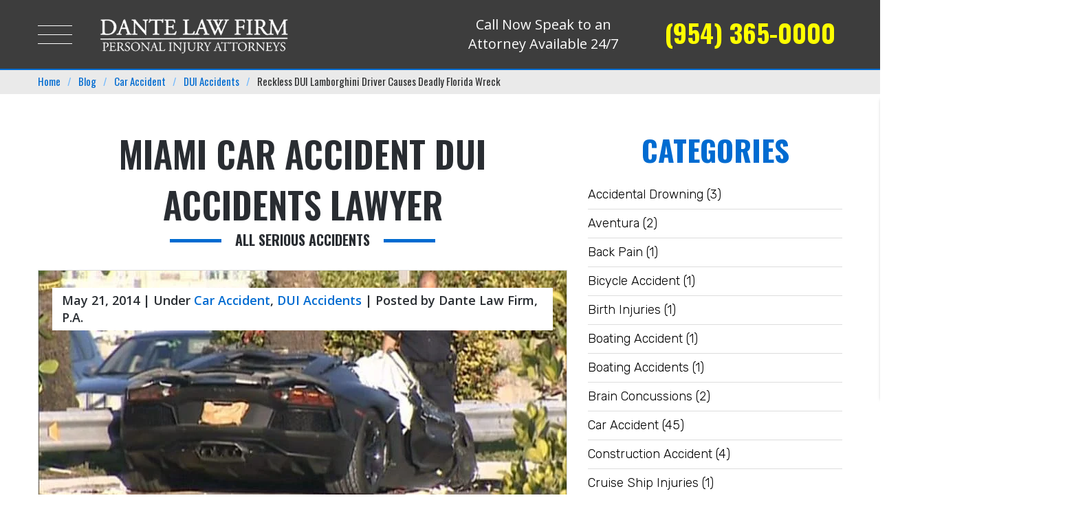

--- FILE ---
content_type: text/html; charset=UTF-8
request_url: https://www.dantelaw.com/blog/reckless-dui-lamborghini-driver-causes-deadly-florida-wreck/
body_size: 53267
content:
<!DOCTYPE html><html lang="en-US" class="no-js"><head> <script type="text/javascript">
/* <![CDATA[ */
var gform;gform||(document.addEventListener("gform_main_scripts_loaded",function(){gform.scriptsLoaded=!0}),document.addEventListener("gform/theme/scripts_loaded",function(){gform.themeScriptsLoaded=!0}),window.addEventListener("DOMContentLoaded",function(){gform.domLoaded=!0}),gform={domLoaded:!1,scriptsLoaded:!1,themeScriptsLoaded:!1,isFormEditor:()=>"function"==typeof InitializeEditor,callIfLoaded:function(o){return!(!gform.domLoaded||!gform.scriptsLoaded||!gform.themeScriptsLoaded&&!gform.isFormEditor()||(gform.isFormEditor()&&console.warn("The use of gform.initializeOnLoaded() is deprecated in the form editor context and will be removed in Gravity Forms 3.1."),o(),0))},initializeOnLoaded:function(o){gform.callIfLoaded(o)||(document.addEventListener("gform_main_scripts_loaded",()=>{gform.scriptsLoaded=!0,gform.callIfLoaded(o)}),document.addEventListener("gform/theme/scripts_loaded",()=>{gform.themeScriptsLoaded=!0,gform.callIfLoaded(o)}),window.addEventListener("DOMContentLoaded",()=>{gform.domLoaded=!0,gform.callIfLoaded(o)}))},hooks:{action:{},filter:{}},addAction:function(o,r,e,t){gform.addHook("action",o,r,e,t)},addFilter:function(o,r,e,t){gform.addHook("filter",o,r,e,t)},doAction:function(o){gform.doHook("action",o,arguments)},applyFilters:function(o){return gform.doHook("filter",o,arguments)},removeAction:function(o,r){gform.removeHook("action",o,r)},removeFilter:function(o,r,e){gform.removeHook("filter",o,r,e)},addHook:function(o,r,e,t,n){null==gform.hooks[o][r]&&(gform.hooks[o][r]=[]);var d=gform.hooks[o][r];null==n&&(n=r+"_"+d.length),gform.hooks[o][r].push({tag:n,callable:e,priority:t=null==t?10:t})},doHook:function(r,o,e){var t;if(e=Array.prototype.slice.call(e,1),null!=gform.hooks[r][o]&&((o=gform.hooks[r][o]).sort(function(o,r){return o.priority-r.priority}),o.forEach(function(o){"function"!=typeof(t=o.callable)&&(t=window[t]),"action"==r?t.apply(null,e):e[0]=t.apply(null,e)})),"filter"==r)return e[0]},removeHook:function(o,r,t,n){var e;null!=gform.hooks[o][r]&&(e=(e=gform.hooks[o][r]).filter(function(o,r,e){return!!(null!=n&&n!=o.tag||null!=t&&t!=o.priority)}),gform.hooks[o][r]=e)}});
/* ]]> */
</script>
<meta charset="UTF-8"><script defer src="[data-uri]"></script><script>(()=>{class RocketLazyLoadScripts{constructor(){this.v="2.0.4",this.userEvents=["keydown","keyup","mousedown","mouseup","mousemove","mouseover","mouseout","touchmove","touchstart","touchend","touchcancel","wheel","click","dblclick","input"],this.attributeEvents=["onblur","onclick","oncontextmenu","ondblclick","onfocus","onmousedown","onmouseenter","onmouseleave","onmousemove","onmouseout","onmouseover","onmouseup","onmousewheel","onscroll","onsubmit"]}async t(){this.i(),this.o(),/iP(ad|hone)/.test(navigator.userAgent)&&this.h(),this.u(),this.l(this),this.m(),this.k(this),this.p(this),this._(),await Promise.all([this.R(),this.L()]),this.lastBreath=Date.now(),this.S(this),this.P(),this.D(),this.O(),this.M(),await this.C(this.delayedScripts.normal),await this.C(this.delayedScripts.defer),await this.C(this.delayedScripts.async),await this.T(),await this.F(),await this.j(),await this.A(),window.dispatchEvent(new Event("rocket-allScriptsLoaded")),this.everythingLoaded=!0,this.lastTouchEnd&&await new Promise(t=>setTimeout(t,500-Date.now()+this.lastTouchEnd)),this.I(),this.H(),this.U(),this.W()}i(){this.CSPIssue=sessionStorage.getItem("rocketCSPIssue"),document.addEventListener("securitypolicyviolation",t=>{this.CSPIssue||"script-src-elem"!==t.violatedDirective||"data"!==t.blockedURI||(this.CSPIssue=!0,sessionStorage.setItem("rocketCSPIssue",!0))},{isRocket:!0})}o(){window.addEventListener("pageshow",t=>{this.persisted=t.persisted,this.realWindowLoadedFired=!0},{isRocket:!0}),window.addEventListener("pagehide",()=>{this.onFirstUserAction=null},{isRocket:!0})}h(){let t;function e(e){t=e}window.addEventListener("touchstart",e,{isRocket:!0}),window.addEventListener("touchend",function i(o){o.changedTouches[0]&&t.changedTouches[0]&&Math.abs(o.changedTouches[0].pageX-t.changedTouches[0].pageX)<10&&Math.abs(o.changedTouches[0].pageY-t.changedTouches[0].pageY)<10&&o.timeStamp-t.timeStamp<200&&(window.removeEventListener("touchstart",e,{isRocket:!0}),window.removeEventListener("touchend",i,{isRocket:!0}),"INPUT"===o.target.tagName&&"text"===o.target.type||(o.target.dispatchEvent(new TouchEvent("touchend",{target:o.target,bubbles:!0})),o.target.dispatchEvent(new MouseEvent("mouseover",{target:o.target,bubbles:!0})),o.target.dispatchEvent(new PointerEvent("click",{target:o.target,bubbles:!0,cancelable:!0,detail:1,clientX:o.changedTouches[0].clientX,clientY:o.changedTouches[0].clientY})),event.preventDefault()))},{isRocket:!0})}q(t){this.userActionTriggered||("mousemove"!==t.type||this.firstMousemoveIgnored?"keyup"===t.type||"mouseover"===t.type||"mouseout"===t.type||(this.userActionTriggered=!0,this.onFirstUserAction&&this.onFirstUserAction()):this.firstMousemoveIgnored=!0),"click"===t.type&&t.preventDefault(),t.stopPropagation(),t.stopImmediatePropagation(),"touchstart"===this.lastEvent&&"touchend"===t.type&&(this.lastTouchEnd=Date.now()),"click"===t.type&&(this.lastTouchEnd=0),this.lastEvent=t.type,t.composedPath&&t.composedPath()[0].getRootNode()instanceof ShadowRoot&&(t.rocketTarget=t.composedPath()[0]),this.savedUserEvents.push(t)}u(){this.savedUserEvents=[],this.userEventHandler=this.q.bind(this),this.userEvents.forEach(t=>window.addEventListener(t,this.userEventHandler,{passive:!1,isRocket:!0})),document.addEventListener("visibilitychange",this.userEventHandler,{isRocket:!0})}U(){this.userEvents.forEach(t=>window.removeEventListener(t,this.userEventHandler,{passive:!1,isRocket:!0})),document.removeEventListener("visibilitychange",this.userEventHandler,{isRocket:!0}),this.savedUserEvents.forEach(t=>{(t.rocketTarget||t.target).dispatchEvent(new window[t.constructor.name](t.type,t))})}m(){const t="return false",e=Array.from(this.attributeEvents,t=>"data-rocket-"+t),i="["+this.attributeEvents.join("],[")+"]",o="[data-rocket-"+this.attributeEvents.join("],[data-rocket-")+"]",s=(e,i,o)=>{o&&o!==t&&(e.setAttribute("data-rocket-"+i,o),e["rocket"+i]=new Function("event",o),e.setAttribute(i,t))};new MutationObserver(t=>{for(const n of t)"attributes"===n.type&&(n.attributeName.startsWith("data-rocket-")||this.everythingLoaded?n.attributeName.startsWith("data-rocket-")&&this.everythingLoaded&&this.N(n.target,n.attributeName.substring(12)):s(n.target,n.attributeName,n.target.getAttribute(n.attributeName))),"childList"===n.type&&n.addedNodes.forEach(t=>{if(t.nodeType===Node.ELEMENT_NODE)if(this.everythingLoaded)for(const i of[t,...t.querySelectorAll(o)])for(const t of i.getAttributeNames())e.includes(t)&&this.N(i,t.substring(12));else for(const e of[t,...t.querySelectorAll(i)])for(const t of e.getAttributeNames())this.attributeEvents.includes(t)&&s(e,t,e.getAttribute(t))})}).observe(document,{subtree:!0,childList:!0,attributeFilter:[...this.attributeEvents,...e]})}I(){this.attributeEvents.forEach(t=>{document.querySelectorAll("[data-rocket-"+t+"]").forEach(e=>{this.N(e,t)})})}N(t,e){const i=t.getAttribute("data-rocket-"+e);i&&(t.setAttribute(e,i),t.removeAttribute("data-rocket-"+e))}k(t){Object.defineProperty(HTMLElement.prototype,"onclick",{get(){return this.rocketonclick||null},set(e){this.rocketonclick=e,this.setAttribute(t.everythingLoaded?"onclick":"data-rocket-onclick","this.rocketonclick(event)")}})}S(t){function e(e,i){let o=e[i];e[i]=null,Object.defineProperty(e,i,{get:()=>o,set(s){t.everythingLoaded?o=s:e["rocket"+i]=o=s}})}e(document,"onreadystatechange"),e(window,"onload"),e(window,"onpageshow");try{Object.defineProperty(document,"readyState",{get:()=>t.rocketReadyState,set(e){t.rocketReadyState=e},configurable:!0}),document.readyState="loading"}catch(t){console.log("WPRocket DJE readyState conflict, bypassing")}}l(t){this.originalAddEventListener=EventTarget.prototype.addEventListener,this.originalRemoveEventListener=EventTarget.prototype.removeEventListener,this.savedEventListeners=[],EventTarget.prototype.addEventListener=function(e,i,o){o&&o.isRocket||!t.B(e,this)&&!t.userEvents.includes(e)||t.B(e,this)&&!t.userActionTriggered||e.startsWith("rocket-")||t.everythingLoaded?t.originalAddEventListener.call(this,e,i,o):(t.savedEventListeners.push({target:this,remove:!1,type:e,func:i,options:o}),"mouseenter"!==e&&"mouseleave"!==e||t.originalAddEventListener.call(this,e,t.savedUserEvents.push,o))},EventTarget.prototype.removeEventListener=function(e,i,o){o&&o.isRocket||!t.B(e,this)&&!t.userEvents.includes(e)||t.B(e,this)&&!t.userActionTriggered||e.startsWith("rocket-")||t.everythingLoaded?t.originalRemoveEventListener.call(this,e,i,o):t.savedEventListeners.push({target:this,remove:!0,type:e,func:i,options:o})}}J(t,e){this.savedEventListeners=this.savedEventListeners.filter(i=>{let o=i.type,s=i.target||window;return e!==o||t!==s||(this.B(o,s)&&(i.type="rocket-"+o),this.$(i),!1)})}H(){EventTarget.prototype.addEventListener=this.originalAddEventListener,EventTarget.prototype.removeEventListener=this.originalRemoveEventListener,this.savedEventListeners.forEach(t=>this.$(t))}$(t){t.remove?this.originalRemoveEventListener.call(t.target,t.type,t.func,t.options):this.originalAddEventListener.call(t.target,t.type,t.func,t.options)}p(t){let e;function i(e){return t.everythingLoaded?e:e.split(" ").map(t=>"load"===t||t.startsWith("load.")?"rocket-jquery-load":t).join(" ")}function o(o){function s(e){const s=o.fn[e];o.fn[e]=o.fn.init.prototype[e]=function(){return this[0]===window&&t.userActionTriggered&&("string"==typeof arguments[0]||arguments[0]instanceof String?arguments[0]=i(arguments[0]):"object"==typeof arguments[0]&&Object.keys(arguments[0]).forEach(t=>{const e=arguments[0][t];delete arguments[0][t],arguments[0][i(t)]=e})),s.apply(this,arguments),this}}if(o&&o.fn&&!t.allJQueries.includes(o)){const e={DOMContentLoaded:[],"rocket-DOMContentLoaded":[]};for(const t in e)document.addEventListener(t,()=>{e[t].forEach(t=>t())},{isRocket:!0});o.fn.ready=o.fn.init.prototype.ready=function(i){function s(){parseInt(o.fn.jquery)>2?setTimeout(()=>i.bind(document)(o)):i.bind(document)(o)}return"function"==typeof i&&(t.realDomReadyFired?!t.userActionTriggered||t.fauxDomReadyFired?s():e["rocket-DOMContentLoaded"].push(s):e.DOMContentLoaded.push(s)),o([])},s("on"),s("one"),s("off"),t.allJQueries.push(o)}e=o}t.allJQueries=[],o(window.jQuery),Object.defineProperty(window,"jQuery",{get:()=>e,set(t){o(t)}})}P(){const t=new Map;document.write=document.writeln=function(e){const i=document.currentScript,o=document.createRange(),s=i.parentElement;let n=t.get(i);void 0===n&&(n=i.nextSibling,t.set(i,n));const c=document.createDocumentFragment();o.setStart(c,0),c.appendChild(o.createContextualFragment(e)),s.insertBefore(c,n)}}async R(){return new Promise(t=>{this.userActionTriggered?t():this.onFirstUserAction=t})}async L(){return new Promise(t=>{document.addEventListener("DOMContentLoaded",()=>{this.realDomReadyFired=!0,t()},{isRocket:!0})})}async j(){return this.realWindowLoadedFired?Promise.resolve():new Promise(t=>{window.addEventListener("load",t,{isRocket:!0})})}M(){this.pendingScripts=[];this.scriptsMutationObserver=new MutationObserver(t=>{for(const e of t)e.addedNodes.forEach(t=>{"SCRIPT"!==t.tagName||t.noModule||t.isWPRocket||this.pendingScripts.push({script:t,promise:new Promise(e=>{const i=()=>{const i=this.pendingScripts.findIndex(e=>e.script===t);i>=0&&this.pendingScripts.splice(i,1),e()};t.addEventListener("load",i,{isRocket:!0}),t.addEventListener("error",i,{isRocket:!0}),setTimeout(i,1e3)})})})}),this.scriptsMutationObserver.observe(document,{childList:!0,subtree:!0})}async F(){await this.X(),this.pendingScripts.length?(await this.pendingScripts[0].promise,await this.F()):this.scriptsMutationObserver.disconnect()}D(){this.delayedScripts={normal:[],async:[],defer:[]},document.querySelectorAll("script[type$=rocketlazyloadscript]").forEach(t=>{t.hasAttribute("data-rocket-src")?t.hasAttribute("async")&&!1!==t.async?this.delayedScripts.async.push(t):t.hasAttribute("defer")&&!1!==t.defer||"module"===t.getAttribute("data-rocket-type")?this.delayedScripts.defer.push(t):this.delayedScripts.normal.push(t):this.delayedScripts.normal.push(t)})}async _(){await this.L();let t=[];document.querySelectorAll("script[type$=rocketlazyloadscript][data-rocket-src]").forEach(e=>{let i=e.getAttribute("data-rocket-src");if(i&&!i.startsWith("data:")){i.startsWith("//")&&(i=location.protocol+i);try{const o=new URL(i).origin;o!==location.origin&&t.push({src:o,crossOrigin:e.crossOrigin||"module"===e.getAttribute("data-rocket-type")})}catch(t){}}}),t=[...new Map(t.map(t=>[JSON.stringify(t),t])).values()],this.Y(t,"preconnect")}async G(t){if(await this.K(),!0!==t.noModule||!("noModule"in HTMLScriptElement.prototype))return new Promise(e=>{let i;function o(){(i||t).setAttribute("data-rocket-status","executed"),e()}try{if(navigator.userAgent.includes("Firefox/")||""===navigator.vendor||this.CSPIssue)i=document.createElement("script"),[...t.attributes].forEach(t=>{let e=t.nodeName;"type"!==e&&("data-rocket-type"===e&&(e="type"),"data-rocket-src"===e&&(e="src"),i.setAttribute(e,t.nodeValue))}),t.text&&(i.text=t.text),t.nonce&&(i.nonce=t.nonce),i.hasAttribute("src")?(i.addEventListener("load",o,{isRocket:!0}),i.addEventListener("error",()=>{i.setAttribute("data-rocket-status","failed-network"),e()},{isRocket:!0}),setTimeout(()=>{i.isConnected||e()},1)):(i.text=t.text,o()),i.isWPRocket=!0,t.parentNode.replaceChild(i,t);else{const i=t.getAttribute("data-rocket-type"),s=t.getAttribute("data-rocket-src");i?(t.type=i,t.removeAttribute("data-rocket-type")):t.removeAttribute("type"),t.addEventListener("load",o,{isRocket:!0}),t.addEventListener("error",i=>{this.CSPIssue&&i.target.src.startsWith("data:")?(console.log("WPRocket: CSP fallback activated"),t.removeAttribute("src"),this.G(t).then(e)):(t.setAttribute("data-rocket-status","failed-network"),e())},{isRocket:!0}),s?(t.fetchPriority="high",t.removeAttribute("data-rocket-src"),t.src=s):t.src="data:text/javascript;base64,"+window.btoa(unescape(encodeURIComponent(t.text)))}}catch(i){t.setAttribute("data-rocket-status","failed-transform"),e()}});t.setAttribute("data-rocket-status","skipped")}async C(t){const e=t.shift();return e?(e.isConnected&&await this.G(e),this.C(t)):Promise.resolve()}O(){this.Y([...this.delayedScripts.normal,...this.delayedScripts.defer,...this.delayedScripts.async],"preload")}Y(t,e){this.trash=this.trash||[];let i=!0;var o=document.createDocumentFragment();t.forEach(t=>{const s=t.getAttribute&&t.getAttribute("data-rocket-src")||t.src;if(s&&!s.startsWith("data:")){const n=document.createElement("link");n.href=s,n.rel=e,"preconnect"!==e&&(n.as="script",n.fetchPriority=i?"high":"low"),t.getAttribute&&"module"===t.getAttribute("data-rocket-type")&&(n.crossOrigin=!0),t.crossOrigin&&(n.crossOrigin=t.crossOrigin),t.integrity&&(n.integrity=t.integrity),t.nonce&&(n.nonce=t.nonce),o.appendChild(n),this.trash.push(n),i=!1}}),document.head.appendChild(o)}W(){this.trash.forEach(t=>t.remove())}async T(){try{document.readyState="interactive"}catch(t){}this.fauxDomReadyFired=!0;try{await this.K(),this.J(document,"readystatechange"),document.dispatchEvent(new Event("rocket-readystatechange")),await this.K(),document.rocketonreadystatechange&&document.rocketonreadystatechange(),await this.K(),this.J(document,"DOMContentLoaded"),document.dispatchEvent(new Event("rocket-DOMContentLoaded")),await this.K(),this.J(window,"DOMContentLoaded"),window.dispatchEvent(new Event("rocket-DOMContentLoaded"))}catch(t){console.error(t)}}async A(){try{document.readyState="complete"}catch(t){}try{await this.K(),this.J(document,"readystatechange"),document.dispatchEvent(new Event("rocket-readystatechange")),await this.K(),document.rocketonreadystatechange&&document.rocketonreadystatechange(),await this.K(),this.J(window,"load"),window.dispatchEvent(new Event("rocket-load")),await this.K(),window.rocketonload&&window.rocketonload(),await this.K(),this.allJQueries.forEach(t=>t(window).trigger("rocket-jquery-load")),await this.K(),this.J(window,"pageshow");const t=new Event("rocket-pageshow");t.persisted=this.persisted,window.dispatchEvent(t),await this.K(),window.rocketonpageshow&&window.rocketonpageshow({persisted:this.persisted})}catch(t){console.error(t)}}async K(){Date.now()-this.lastBreath>45&&(await this.X(),this.lastBreath=Date.now())}async X(){return document.hidden?new Promise(t=>setTimeout(t)):new Promise(t=>requestAnimationFrame(t))}B(t,e){return e===document&&"readystatechange"===t||(e===document&&"DOMContentLoaded"===t||(e===window&&"DOMContentLoaded"===t||(e===window&&"load"===t||e===window&&"pageshow"===t)))}static run(){(new RocketLazyLoadScripts).t()}}RocketLazyLoadScripts.run()})();</script> <meta name="format-detection" content="telephone=no"><meta name="viewport" content="width=device-width, initial-scale=1"><meta name="robots" content="index,follow"/><meta name="thumbnail" content="https://www.dantelaw.com/wp-content/uploads/2018/09/banner-img-1.png"/><link rel="profile" href="https://gmpg.org/xfn/11">  <script type="rocketlazyloadscript">(function(html){html.className=html.className.replace(/\bno-js\b/,'js')})(document.documentElement);</script> <meta name='robots' content='index, follow, max-image-preview:large, max-snippet:-1, max-video-preview:-1' /><link media="all" href="https://www.dantelaw.com/wp-content/cache/autoptimize/css/autoptimize_09339d5b862adde1dec34ce8b377a0e5.css" rel="stylesheet"><title>Reckless DUI Lamborghini Driver Causes Deadly Florida Wreck</title><link data-rocket-prefetch href="https://www.googletagmanager.com" rel="dns-prefetch"><link data-rocket-prefetch href="https://fonts.googleapis.com" rel="dns-prefetch"><link data-rocket-preload as="style" href="https://fonts.googleapis.com/css?family=Rubik%3A300%2C400%2C700%7COpen%20Sans%3A300%2C300i%2C400%2C400i%2C600%2C600i%2C700%2C700i%2C800%2C800i%7COswald%3A300%2C400%2C500%2C600%2C700%7CLato%3A400%2C700&#038;display=swap" rel="preload"><link href="https://fonts.googleapis.com/css?family=Rubik%3A300%2C400%2C700%7COpen%20Sans%3A300%2C300i%2C400%2C400i%2C600%2C600i%2C700%2C700i%2C800%2C800i%7COswald%3A300%2C400%2C500%2C600%2C700%7CLato%3A400%2C700&#038;display=swap" media="print" onload="this.media=&#039;all&#039;" rel="stylesheet"> <noscript data-wpr-hosted-gf-parameters=""><link rel="stylesheet" href="https://fonts.googleapis.com/css?family=Rubik%3A300%2C400%2C700%7COpen%20Sans%3A300%2C300i%2C400%2C400i%2C600%2C600i%2C700%2C700i%2C800%2C800i%7COswald%3A300%2C400%2C500%2C600%2C700%7CLato%3A400%2C700&#038;display=swap"></noscript><link rel="preload" data-rocket-preload as="image" href="https://www.dantelaw.com/wp-content/uploads/2024/02/logo-dante-law-firm.png" fetchpriority="high"><meta name="description" content="If you or someone you love has been injured in a DUI related accident, you need an experienced Miami car accident lawyer on your side. Contact the Dante Law Firm, P.A. to learn more about all of your legal options. Call us at (954) 365-0000 today to discuss your case." /><link rel="canonical" href="https://www.dantelaw.com/blog/reckless-dui-lamborghini-driver-causes-deadly-florida-wreck/" /><meta property="og:locale" content="en_US" /><meta property="og:type" content="article" /><meta property="og:title" content="Reckless DUI Lamborghini Driver Causes Deadly Florida Wreck" /><meta property="og:description" content="If you or someone you love has been injured in a DUI related accident, you need an experienced Miami car accident lawyer on your side. Contact the Dante Law Firm, P.A. to learn more about all of your legal options. Call us at (954) 365-0000 today to discuss your case." /><meta property="og:url" content="https://www.dantelaw.com/blog/reckless-dui-lamborghini-driver-causes-deadly-florida-wreck/" /><meta property="og:site_name" content="Dante Law Firm, P.A." /><meta property="article:published_time" content="2014-05-21T07:04:33+00:00" /><meta property="article:modified_time" content="2020-10-14T16:33:57+00:00" /><meta property="og:image" content="https://www.dantelaw.com/wp-content/uploads/2018/03/Reckless_DUI_Lamborghini_Driver.jpg" /><meta property="og:image:width" content="815" /><meta property="og:image:height" content="350" /><meta property="og:image:type" content="image/jpeg" /><meta name="author" content="Dante Law Firm, P.A." /><meta name="twitter:card" content="summary_large_image" /><meta name="twitter:label1" content="Written by" /><meta name="twitter:data1" content="Dante Law Firm, P.A." /><meta name="twitter:label2" content="Est. reading time" /><meta name="twitter:data2" content="2 minutes" /> <script type="application/ld+json" class="yoast-schema-graph">{"@context":"https://schema.org","@graph":[{"@type":"Article","@id":"https://www.dantelaw.com/blog/reckless-dui-lamborghini-driver-causes-deadly-florida-wreck/#article","isPartOf":{"@id":"https://www.dantelaw.com/blog/reckless-dui-lamborghini-driver-causes-deadly-florida-wreck/"},"author":{"name":"Dante Law Firm, P.A.","@id":"https://www.dantelaw.com/#/schema/person/884c109ef0901b371c294b1139f78143"},"headline":"Reckless DUI Lamborghini Driver Causes Deadly Florida Wreck","datePublished":"2014-05-21T07:04:33+00:00","dateModified":"2020-10-14T16:33:57+00:00","mainEntityOfPage":{"@id":"https://www.dantelaw.com/blog/reckless-dui-lamborghini-driver-causes-deadly-florida-wreck/"},"wordCount":373,"image":{"@id":"https://www.dantelaw.com/blog/reckless-dui-lamborghini-driver-causes-deadly-florida-wreck/#primaryimage"},"thumbnailUrl":"https://www.dantelaw.com/wp-content/uploads/2018/03/Reckless_DUI_Lamborghini_Driver.jpg","keywords":["Car Accident","DUI Accidents","Fatal Crash","Personal Injury","Spinal Cord Injury","Sprained Neck"],"articleSection":["Car Accident","DUI Accidents"],"inLanguage":"en-US"},{"@type":"WebPage","@id":"https://www.dantelaw.com/blog/reckless-dui-lamborghini-driver-causes-deadly-florida-wreck/","url":"https://www.dantelaw.com/blog/reckless-dui-lamborghini-driver-causes-deadly-florida-wreck/","name":"Reckless DUI Lamborghini Driver Causes Deadly Florida Wreck","isPartOf":{"@id":"https://www.dantelaw.com/#website"},"primaryImageOfPage":{"@id":"https://www.dantelaw.com/blog/reckless-dui-lamborghini-driver-causes-deadly-florida-wreck/#primaryimage"},"image":{"@id":"https://www.dantelaw.com/blog/reckless-dui-lamborghini-driver-causes-deadly-florida-wreck/#primaryimage"},"thumbnailUrl":"https://www.dantelaw.com/wp-content/uploads/2018/03/Reckless_DUI_Lamborghini_Driver.jpg","datePublished":"2014-05-21T07:04:33+00:00","dateModified":"2020-10-14T16:33:57+00:00","author":{"@id":"https://www.dantelaw.com/#/schema/person/884c109ef0901b371c294b1139f78143"},"description":"If you or someone you love has been injured in a DUI related accident, you need an experienced Miami car accident lawyer on your side. Contact the Dante Law Firm, P.A. to learn more about all of your legal options. Call us at (954) 365-0000 today to discuss your case.","breadcrumb":{"@id":"https://www.dantelaw.com/blog/reckless-dui-lamborghini-driver-causes-deadly-florida-wreck/#breadcrumb"},"inLanguage":"en-US","potentialAction":[{"@type":"ReadAction","target":["https://www.dantelaw.com/blog/reckless-dui-lamborghini-driver-causes-deadly-florida-wreck/"]}]},{"@type":"ImageObject","inLanguage":"en-US","@id":"https://www.dantelaw.com/blog/reckless-dui-lamborghini-driver-causes-deadly-florida-wreck/#primaryimage","url":"https://www.dantelaw.com/wp-content/uploads/2018/03/Reckless_DUI_Lamborghini_Driver.jpg","contentUrl":"https://www.dantelaw.com/wp-content/uploads/2018/03/Reckless_DUI_Lamborghini_Driver.jpg","width":815,"height":350,"caption":"Reckless DUI Lamborghini Driver"},{"@type":"BreadcrumbList","@id":"https://www.dantelaw.com/blog/reckless-dui-lamborghini-driver-causes-deadly-florida-wreck/#breadcrumb","itemListElement":[{"@type":"ListItem","position":1,"name":"Home","item":"https://www.dantelaw.com/"},{"@type":"ListItem","position":2,"name":"Blog","item":"https://www.dantelaw.com/blog/"},{"@type":"ListItem","position":3,"name":"Reckless DUI Lamborghini Driver Causes Deadly Florida Wreck"}]},{"@type":"WebSite","@id":"https://www.dantelaw.com/#website","url":"https://www.dantelaw.com/","name":"Dante Law Firm, P.A.","description":"","potentialAction":[{"@type":"SearchAction","target":{"@type":"EntryPoint","urlTemplate":"https://www.dantelaw.com/?s={search_term_string}"},"query-input":{"@type":"PropertyValueSpecification","valueRequired":true,"valueName":"search_term_string"}}],"inLanguage":"en-US"},{"@type":"Person","@id":"https://www.dantelaw.com/#/schema/person/884c109ef0901b371c294b1139f78143","name":"Dante Law Firm, P.A.","image":{"@type":"ImageObject","inLanguage":"en-US","@id":"https://www.dantelaw.com/#/schema/person/image/","url":"https://secure.gravatar.com/avatar/cf4db404aec1fd5f3c572f06d469cd701d7c952429184b33cfff6707ea47e469?s=96&d=mm&r=g","contentUrl":"https://secure.gravatar.com/avatar/cf4db404aec1fd5f3c572f06d469cd701d7c952429184b33cfff6707ea47e469?s=96&d=mm&r=g","caption":"Dante Law Firm, P.A."}}]}</script>  <script defer id="pys-version-script" src="[data-uri]"></script> <link rel='dns-prefetch' href='//s.ksrndkehqnwntyxlhgto.com' /><link rel='dns-prefetch' href='//www.googletagmanager.com' /><link href='https://fonts.gstatic.com' crossorigin rel='preconnect' /><link rel="alternate" type="application/rss+xml" title="Dante Law Firm, P.A. &raquo; Feed" href="https://www.dantelaw.com/feed/" /><link rel="alternate" type="application/rss+xml" title="Dante Law Firm, P.A. &raquo; Comments Feed" href="https://www.dantelaw.com/comments/feed/" /><link rel="alternate" title="oEmbed (JSON)" type="application/json+oembed" href="https://www.dantelaw.com/wp-json/oembed/1.0/embed?url=https%3A%2F%2Fwww.dantelaw.com%2Fblog%2Freckless-dui-lamborghini-driver-causes-deadly-florida-wreck%2F" /><link rel="alternate" title="oEmbed (XML)" type="text/xml+oembed" href="https://www.dantelaw.com/wp-json/oembed/1.0/embed?url=https%3A%2F%2Fwww.dantelaw.com%2Fblog%2Freckless-dui-lamborghini-driver-causes-deadly-florida-wreck%2F&#038;format=xml" /><link rel='stylesheet' id='elementor-post-11880-css' href='https://www.dantelaw.com/wp-content/cache/autoptimize/css/autoptimize_single_0fb73d9423c85d7f5f8778b18ec0ce42.css' type='text/css' media='all' /><link rel='stylesheet' id='elementor-gf-local-roboto-css' href='https://www.dantelaw.com/wp-content/cache/autoptimize/css/autoptimize_single_23b3d418b9d98041652396d6381e3597.css' type='text/css' media='all' /><link rel='stylesheet' id='elementor-gf-local-robotoslab-css' href='https://www.dantelaw.com/wp-content/cache/autoptimize/css/autoptimize_single_4367337c8d72521b222c0411955bd16e.css' type='text/css' media='all' /> <script type="text/javascript" id="gtmkit-js-before" data-cfasync="false" data-nowprocket="" data-cookieconsent="ignore">window.gtmkit_settings={"datalayer_name":"dataLayer","console_log":false};window.gtmkit_data={};window.dataLayer=window.dataLayer||[];</script> <script defer id="jquery-core-js-extra" src="[data-uri]"></script> <script type="rocketlazyloadscript" data-rocket-type="text/javascript" data-rocket-src="https://www.dantelaw.com/wp-includes/js/jquery/jquery.min.js" id="jquery-core-js"></script> <script defer type="rocketlazyloadscript" data-rocket-type="text/javascript" data-rocket-src="https://www.dantelaw.com/wp-includes/js/jquery/jquery-migrate.min.js" id="jquery-migrate-js"></script> <script defer id="jquery-js-after" src="[data-uri]"></script> <script defer id="whatconverts-tracking-script-js-before" src="[data-uri]"></script> <script defer type="rocketlazyloadscript" data-rocket-type="text/javascript" data-rocket-src="//s.ksrndkehqnwntyxlhgto.com/74307.js" id="whatconverts-tracking-script-js"></script> <script type="text/javascript" id="gtmkit-container-js-after" data-cfasync="false" data-nowprocket="" data-cookieconsent="ignore">(function(w,d,s,l,i){w[l]=w[l]||[];w[l].push({'gtm.start':new Date().getTime(),event:'gtm.js'});var f=d.getElementsByTagName(s)[0],j=d.createElement(s),dl=l!='dataLayer'?'&l='+l:'';j.async=true;j.src='https://www.googletagmanager.com/gtm.js?id='+i+dl;f.parentNode.insertBefore(j,f);})(window,document,'script','dataLayer','GTM-P5R2M3QQ');</script> <script type="text/javascript" id="gtmkit-datalayer-js-before" data-cfasync="false" data-nowprocket="" data-cookieconsent="ignore">const gtmkit_dataLayer_content={"pageType":"post"};dataLayer.push(gtmkit_dataLayer_content);</script> <script defer type="rocketlazyloadscript" data-rocket-type="text/javascript" data-rocket-src="https://www.dantelaw.com/wp-content/plugins/pixelyoursite/dist/scripts/jquery.bind-first-0.2.3.min.js" id="jquery-bind-first-js"></script> <script defer type="rocketlazyloadscript" data-rocket-type="text/javascript" data-rocket-src="https://www.dantelaw.com/wp-content/plugins/pixelyoursite/dist/scripts/js.cookie-2.1.3.min.js" id="js-cookie-pys-js"></script> <script defer type="rocketlazyloadscript" data-rocket-type="text/javascript" data-rocket-src="https://www.dantelaw.com/wp-content/plugins/pixelyoursite/dist/scripts/tld.min.js" id="js-tld-js"></script> <script type="text/javascript" id="pys-js-extra">var pysOptions={"staticEvents":{"facebook":{"init_event":[{"delay":0,"type":"static","ajaxFire":false,"name":"PageView","pixelIds":["1148965232951933"],"eventID":"aa72909e-3e2d-4318-bfb8-5d0110ed339d","params":{"post_category":"Car Accident, DUI Accidents","page_title":"Reckless DUI Lamborghini Driver Causes Deadly Florida Wreck","post_type":"post","post_id":773,"plugin":"PixelYourSite","user_role":"guest","event_url":"www.dantelaw.com/blog/reckless-dui-lamborghini-driver-causes-deadly-florida-wreck/"},"e_id":"init_event","ids":[],"hasTimeWindow":false,"timeWindow":0,"woo_order":"","edd_order":""}]}},"dynamicEvents":{"automatic_event_form":{"facebook":{"delay":0,"type":"dyn","name":"Form","pixelIds":["1148965232951933"],"eventID":"47b69b80-b2c3-40fa-8036-8647e04ec39e","params":{"page_title":"Reckless DUI Lamborghini Driver Causes Deadly Florida Wreck","post_type":"post","post_id":773,"plugin":"PixelYourSite","user_role":"guest","event_url":"www.dantelaw.com/blog/reckless-dui-lamborghini-driver-causes-deadly-florida-wreck/"},"e_id":"automatic_event_form","ids":[],"hasTimeWindow":false,"timeWindow":0,"woo_order":"","edd_order":""}},"automatic_event_download":{"facebook":{"delay":0,"type":"dyn","name":"Download","extensions":["","doc","exe","js","pdf","ppt","tgz","zip","xls"],"pixelIds":["1148965232951933"],"eventID":"2b52a8f1-8361-4460-b984-5bc37c0cbc63","params":{"page_title":"Reckless DUI Lamborghini Driver Causes Deadly Florida Wreck","post_type":"post","post_id":773,"plugin":"PixelYourSite","user_role":"guest","event_url":"www.dantelaw.com/blog/reckless-dui-lamborghini-driver-causes-deadly-florida-wreck/"},"e_id":"automatic_event_download","ids":[],"hasTimeWindow":false,"timeWindow":0,"woo_order":"","edd_order":""}},"automatic_event_comment":{"facebook":{"delay":0,"type":"dyn","name":"Comment","pixelIds":["1148965232951933"],"eventID":"46ff5c66-763f-4044-bf5e-a3c23ec731dd","params":{"page_title":"Reckless DUI Lamborghini Driver Causes Deadly Florida Wreck","post_type":"post","post_id":773,"plugin":"PixelYourSite","user_role":"guest","event_url":"www.dantelaw.com/blog/reckless-dui-lamborghini-driver-causes-deadly-florida-wreck/"},"e_id":"automatic_event_comment","ids":[],"hasTimeWindow":false,"timeWindow":0,"woo_order":"","edd_order":""}},"automatic_event_scroll":{"facebook":{"delay":0,"type":"dyn","name":"PageScroll","scroll_percent":30,"pixelIds":["1148965232951933"],"eventID":"1d1bc706-82b4-4aa3-a781-6e0ddede6934","params":{"page_title":"Reckless DUI Lamborghini Driver Causes Deadly Florida Wreck","post_type":"post","post_id":773,"plugin":"PixelYourSite","user_role":"guest","event_url":"www.dantelaw.com/blog/reckless-dui-lamborghini-driver-causes-deadly-florida-wreck/"},"e_id":"automatic_event_scroll","ids":[],"hasTimeWindow":false,"timeWindow":0,"woo_order":"","edd_order":""}},"automatic_event_time_on_page":{"facebook":{"delay":0,"type":"dyn","name":"TimeOnPage","time_on_page":30,"pixelIds":["1148965232951933"],"eventID":"3fe703b1-6025-49f0-a296-d63514624b17","params":{"page_title":"Reckless DUI Lamborghini Driver Causes Deadly Florida Wreck","post_type":"post","post_id":773,"plugin":"PixelYourSite","user_role":"guest","event_url":"www.dantelaw.com/blog/reckless-dui-lamborghini-driver-causes-deadly-florida-wreck/"},"e_id":"automatic_event_time_on_page","ids":[],"hasTimeWindow":false,"timeWindow":0,"woo_order":"","edd_order":""}}},"triggerEvents":[],"triggerEventTypes":[],"facebook":{"pixelIds":["1148965232951933"],"advancedMatching":{"external_id":"cabeefbfedfadbfafdebfecefdb"},"advancedMatchingEnabled":true,"removeMetadata":false,"wooVariableAsSimple":false,"serverApiEnabled":true,"wooCRSendFromServer":false,"send_external_id":null,"enabled_medical":false,"do_not_track_medical_param":["event_url","post_title","page_title","landing_page","content_name","categories","category_name","tags"],"meta_ldu":false},"debug":"","siteUrl":"https://www.dantelaw.com","ajaxUrl":"https://www.dantelaw.com/wp-admin/admin-ajax.php","ajax_event":"e391b6fd36","enable_remove_download_url_param":"1","cookie_duration":"7","last_visit_duration":"60","enable_success_send_form":"","ajaxForServerEvent":"1","ajaxForServerStaticEvent":"1","useSendBeacon":"1","send_external_id":"1","external_id_expire":"180","track_cookie_for_subdomains":"1","google_consent_mode":"1","gdpr":{"ajax_enabled":false,"all_disabled_by_api":false,"facebook_disabled_by_api":false,"analytics_disabled_by_api":false,"google_ads_disabled_by_api":false,"pinterest_disabled_by_api":false,"bing_disabled_by_api":false,"reddit_disabled_by_api":false,"externalID_disabled_by_api":false,"facebook_prior_consent_enabled":true,"analytics_prior_consent_enabled":true,"google_ads_prior_consent_enabled":null,"pinterest_prior_consent_enabled":true,"bing_prior_consent_enabled":true,"cookiebot_integration_enabled":false,"cookiebot_facebook_consent_category":"marketing","cookiebot_analytics_consent_category":"statistics","cookiebot_tiktok_consent_category":"marketing","cookiebot_google_ads_consent_category":"marketing","cookiebot_pinterest_consent_category":"marketing","cookiebot_bing_consent_category":"marketing","consent_magic_integration_enabled":false,"real_cookie_banner_integration_enabled":false,"cookie_notice_integration_enabled":false,"cookie_law_info_integration_enabled":false,"analytics_storage":{"enabled":true,"value":"granted","filter":false},"ad_storage":{"enabled":true,"value":"granted","filter":false},"ad_user_data":{"enabled":true,"value":"granted","filter":false},"ad_personalization":{"enabled":true,"value":"granted","filter":false}},"cookie":{"disabled_all_cookie":false,"disabled_start_session_cookie":false,"disabled_advanced_form_data_cookie":false,"disabled_landing_page_cookie":false,"disabled_first_visit_cookie":false,"disabled_trafficsource_cookie":false,"disabled_utmTerms_cookie":false,"disabled_utmId_cookie":false},"tracking_analytics":{"TrafficSource":"direct","TrafficLanding":"undefined","TrafficUtms":[],"TrafficUtmsId":[]},"GATags":{"ga_datalayer_type":"default","ga_datalayer_name":"dataLayerPYS"},"woo":{"enabled":false},"edd":{"enabled":false},"cache_bypass":"1768705857"};</script> <script defer type="rocketlazyloadscript" data-rocket-type="text/javascript" data-rocket-src="https://www.dantelaw.com/wp-content/cache/autoptimize/js/autoptimize_single_b29cde9ee173823948f31aa48bf1e4b0.js" id="pys-js"></script> <link rel="https://api.w.org/" href="https://www.dantelaw.com/wp-json/" /><link rel="alternate" title="JSON" type="application/json" href="https://www.dantelaw.com/wp-json/wp/v2/posts/773" /><link rel="EditURI" type="application/rsd+xml" title="RSD" href="https://www.dantelaw.com/xmlrpc.php?rsd" />  <script type="rocketlazyloadscript">(function(w,d,s,v,odl){(w[v]=w[v]||{})['odl']=odl;;var f=d.getElementsByTagName(s)[0],j=d.createElement(s);j.async=true;j.src='https://intaker.azureedge.net/widget/chat.min.js';f.parentNode.insertBefore(j,f);})(window,document,'script','Intaker','dantelawfirm');</script>
 <script defer src="[data-uri]"></script> <meta name="generator" content="Elementor 3.34.1; features: e_font_icon_svg, additional_custom_breakpoints; settings: css_print_method-external, google_font-enabled, font_display-swap"><link rel="icon" href="https://www.dantelaw.com/wp-content/uploads/2018/03/favicon2.jpg" sizes="32x32" /><link rel="icon" href="https://www.dantelaw.com/wp-content/uploads/2018/03/favicon2.jpg" sizes="192x192" /><link rel="apple-touch-icon" href="https://www.dantelaw.com/wp-content/uploads/2018/03/favicon2.jpg" /><meta name="msapplication-TileImage" content="https://www.dantelaw.com/wp-content/uploads/2018/03/favicon2.jpg" /><style type="text/css" id="wp-custom-css">ul#menu-footer-menu{display:none}.header-right .img-responsive{float:right}#wpcf7-f6380-o5 label{font-weight:400 !important}#wpcf7-f6380-o5 .wpcf7-recaptcha iframe{width:200px}#wpcf7-f6380-o5 .wpcf7-form-control-wrap{width:50%}#wpcf7-f6380-o5 .wpcf7-submit{float:right}.ft-bottom .ft-powerby{display:none}.footer-practicearea{padding:40px 0 80px;background:#274e93;clear:both}.footer-practicearea li{color:#fff;margin-bottom:5px}.footer-practicearea li a{font-size:14px;color:#fff;text-transform:uppercase;font-family:'Oswald',sans-serif}.footer-practicearea .sub-heading{font-size:36px;margin-top:50px;line-height:1.6em}.single-post h1.hph-big{font-weight:600;font-size:52px;margin:0;line-height:1.42857143}h2.post-title{background:#006bd1;width:100%;float:left;position:relative;font-weight:300;text-transform:uppercase;font-size:29px;font-family:'Oswald',sans-serif;padding:12px 25px;margin:0 0 20px;color:#fff;line-height:inherit}button.modal-contact-us,button.modal-contact-us:focus,button.modal-contact-us:active:focus{margin-top:20px;background:#fdbc00;color:#000;border-radius:0;border:none}button.modal-contact-us:hover{background:#1c7bd6;color:#fff}#contact_us{background:rgba(0,0,0,.8);color:#fff;padding:10% 0}#contact_us .modal-header{padding:0;border-bottom:none;position:absolute;top:10px;left:10px;z-index:99;background:#000;width:28px;height:28px;border-radius:100%}#contact_us .modal-header .close{margin-top:-1px;color:#fff;opacity:100;position:absolute;left:0;line-height:1;width:100%;height:100%}#contact_us .modal-content{background:#0d1d3e;text-align:center;border-radius:0;border:3px solid #fff}#contact_us p.heading{margin-bottom:20px;color:#fff}#contact_us .row{margin-bottom:15px}#contact_us .form-control{border:2px solid #ccc;padding:17px 10px}#contact_us .form-group span{margin-bottom:7px;padding-top:6px}#contact_us .checkboxes{text-align:left;margin:24px 5px}#contact_us .accident span.wpcf7-list-item{display:inline-block;width:38%;margin:0 0!important;z-index:9999999;position:relative}#contact_us input[type=checkbox],#contact_us input[type=radio]{margin:0}#contact_us div.wpcf7-response-output{float:none;margin-top:10px}#contact_us .wpcf7-submit{background:#3f5a9f;border:none;margin-top:22px;color:#fff;padding:12px 20px;font-size:1.2em;border-radius:0;font-weight:600;width:100%}#contact_us p.note{color:#fff;text-align:right;font-size:10px;margin:0;padding:0;line-height:0}.contact_slider{display:none}.home-personal-injuries{background:#fff}.home-personal-injuries .home-personal-injuries-heading{color:#333;font-size:44px}.hpi-box-text>h3{position:relative;float:left;width:100%;text-align:center;color:#fff;margin:0;padding:0 10px;font-size:22px;font-weight:700;line-height:1.4;position:absolute;top:50%;-ms-transform:translateY(-50%);-webkit-transform:translateY(-50%);transform:translateY(-50%)}.hpi-box:hover .hpi-box-text{background:rgba(11,68,123,.4)}.liveChatFloatingButtonFooter:after{content:'START NOW';background:red;color:#fff;padding:1px 18px;margin-left:11px;font-size:19px}div.toggle{display:none}a.toggle-link:before{content:"\f0da";font-family:'FontAwesome';padding:10px;background:#333;margin-right:8px}a.toggle-link.active:before{content:"\f0d7"}a.toggle-link{display:block;background:#006bd1;color:#fff;font-size:21px;font-family:'Oswald',sans-serif;line-height:40px;margin-bottom:18px}.pa-banner-overlay:before{position:absolute;left:0;top:0;width:70%;height:100%;content:"";background:-webkit-linear-gradient(left,rgba(0,0,0,0) 0,rgba(0,0,0,.9) 65%);background:-o-linear-gradient(to right,rgba(0,0,0,0) 0,rgba(0,0,0,.9) 65%);background:-moz-linear-gradient(to right,rgba(0,0,0,0) 0,rgba(0,0,0,.9) 65%);background:linear-gradient(to left,rgba(0,0,0,0) 0,rgba(0,0,0,.9) 65%);background-repeat:repeat-x;z-index:-1}.row.pa-list ul li ul{margin:10px 0 0 30px}.row.pa-list ul li p.toggle2{color:#fff;font-size:17px;font-weight:400;padding:0 5px;cursor:pointer;margin-bottom:0!important;background:#006bd1;width:21px;display:inline-block;height:21px;border-radius:12px;line-height:1.3}.page-template-contactus .contactus-form{background:#0d1d3e!important}.new-contact-page{text-align:center}.new-contact-page h1{color:#fff;font-family:arial;font-size:3.5em;font-weight:600;letter-spacing:-1px}.new-contact-page h2{color:#fff;font-family:arial;font-size:2.5em;font-weight:600;letter-spacing:-1px}.new-contact-page .red-banner{background:red;padding:12px 20px;width:57%;display:block;margin:0 auto}.new-contact-page .red-banner h2{font-weight:400;font-size:2.2rem;font-weight:600;font-family:'Open Sans',sans-serif;margin:0;letter-spacing:1px}.new-contact-page a{color:#fff;font-size:5.5em;font-weight:600}.new-contact-page .three-icons{padding:5rem 0;font-size:1.7rem;line-height:2;max-width:700px;margin:1rem auto 1rem}.new-contact-page .three-icons img{display:block;margin:0 auto 20px;width:50px}.new-contact-page div.wpcf7{width:57%;margin:3rem auto 0}.new-contact-page .form-control{border:2px solid #ccc;padding:20px 10px}.new-contact-page .form-group span{margin-bottom:7px;padding-top:6px}span.wpcf7-not-valid-tip{position:inherit;float:right;margin-bottom:0!important}.new-contact-page div.wpcf7-response-output{float:none;margin-top:10px}.new-contact-page .wpcf7-submit{background:red;color:#fff;border:none;margin-top:22px;padding:12px 20px;font-size:2rem;border-radius:0;font-weight:600;width:100%}.new-contact-page .wpcf7-submit:hover{background:#d00202}.new-contact-page p.note{color:#fff;text-align:left;font-size:12px;margin:0;padding:0;line-height:0}.home-contact-form.top-form-bg.pa-sidebar-form .hc-form-main{margin-top:0}.home .free-case-evaluation{background:#fbbb02;color:#000;font-size:20px;padding:15px 55px;display:inline-block;margin-top:20px;text-transform:uppercase}.display-on-mobile{display:none}.hide-on-mobile{display:block}.h-contact>a,.why-clients-text>figure{color:#ff0}.h-contact2>a,.contactus-form.home-bt-form .cf-heading>summary{color:#ff0000!important}.home .free-case-evaluation,.pa-banner.small-banner .free-case-evaluation,.mobile-contact-icon>a,.mobile-contact-icon>a:before,.mobile-contact-icon>a:after,.pa-tab-readmore>a:hover,.footer-practice-areas ul li:hover,.footer-practice-areas ul li.active,.navbar-default ul.navbar-nav li.menu-item-has-children:before{background:red;color:#fff}.home .free-case-evaluation:hover,.pa-banner.small-banner .free-case-evaluation:hover,.mobile-contact-icon>a:hover{background:#d00202;color:#fff}.navbar-default ul li ul.sub-menu>li>a:hover,.navbar-default ul li ul.sub-menu>li.current-menu-item>a,.navbar-default ul li ul.sub-menu>li.current-menu-ancestor.current-menu-parent>a{color:#fff;background:red}.banner-content-inner{border-color:red}.mobile-contact-icon a i{color:#fff}.pa-tab-readmore>a,.pa-tab-readmore>a:hover,.pa-banner.small-banner .free-case-evaluation,.pa-banner.small-banner .free-case-evaluation:hover{background:#ff0;color:#000}.footer-practice-areas ul li:hover:after,.footer-practice-areas ul li.active:after{border-bottom:90px solid #c50303!Important}.bc-small-content{color:#fff}.page-id-31 .footer-practice-areas{display:none!important}.page-id-31 div#bottom-right-black-bubble-invite-container,.page-id-31 .liveChatFloatingButton,.page-id-31 .live-chat-active{display:none!important}.home .map-section-main{display:none!Important}.home .free-case-evaluation,.liveChatFloatingButton{display:none!important}.chat-window-start-chat-cta{background:#f00!important}.textus{font-size:24px;top:0;position:relative;color:#fff !important}footer h3{font-size:30px;color:#fff}footer p{color:#fff}footer p a{color:#fff}footer p a:hover{color:#ff0}@media screen and (max-width:1599px){.contactus-form.home-bt-form .cf-heading>summary{font-size:25px;color:#fbbb02}}@media all and (max-width:667px){.ngageMobileFloat{display:none;bottom:0!important;top:initial!Important;padding-top:20px}.ngageMobileBar{bottom:88%!important}.single-post h1.hph-big{font-size:26px}.footer-practicearea li a{font-size:12px}.footer-practicearea .sub-heading{margin-top:0}.footer-practicearea .sub-heading figure{font-size:20px;line-height:normal}.hc-form-main p{font-size:18px!Important}.home .banner-content button{display:none}.header-right>figure:first-child{font-size:16px;margin-top:15px}.h-contact>a,.h-contact2>a{font-size:30px;margin:7px 0}.navbar-toggle{top:26px}.home-contact-form-inner .fadeInRight{display:none}.home-personal-injuries{background:#fff;padding-top:20px}}@media all and (max-width:767px){#wpcf7-f6380-o5 .wpcf7-recaptcha{float:right;margin-bottom:15px}#wpcf7-f6380-o5 .wpcf7-form-control-wrap{width:100%}#wpcf7-f6380-o5 .wpcf7-recaptcha iframe{width:100%}#wpcf7-f6380-o5 .wpcf7-submit{float:none}.inner-page-main,body .small-banner{margin-top:61px !important}.mobile-contact-icon{display:none}.textus{display:none;font-size:20px;top:-10px;position:relative}.no-sticked{display:block}header.sticky .no-sticked{display:none}.no-sticky{display:none}header.sticky .no-sticky{display:block}.h-contact2>a{line-height:26px;display:none}#contact_us{z-index:999999}#contact_us .accident span.wpcf7-list-item{width:100%}#contact_us .form-group,#contact_us .row{margin-bottom:0}.new-contact-page{margin-top:60px}.new-contact-page h2{font-size:1.5em}.new-contact-page .red-banner{width:100%}.new-contact-page h1{font-size:2em}.new-contact-page a{background:red;color:#fff;border-radius:8px;font-size:0;display:inline-block;padding:1rem 4rem}.new-contact-page a:after{content:"CLICK TO CALL";font-size:2rem}.new-contact-page .three-icons{padding:3rem 0;font-size:1rem;width:100%;margin-top:3rem}.new-contact-page .three-icons .col-xs-12{margin-bottom:20px}.new-contact-page div.wpcf7{width:100%}.new-contact-page p.note{color:#fff;text-align:left;font-size:10px}.pa-banner.small-banner .free-case-evaluation{font-size:11px;padding:10px;display:inline-block;margin-top:10px}.home .free-case-evaluation{font-size:14px;padding:10px;margin-top:10px;float:left}.practicearea-details-first .container>.row{flex-direction:column-reverse;display:flex}.display-on-mobile{display:block}.hide-on-mobile{display:none}header.sticky .rubberBand{display:none}header.sticky .header-right{padding:0}header.sticky .header-right>figure:first-child,header.sticky .header-right>figure:last-child{display:none}header.sticky .h-contact a,header.sticky .h-contact2 a{font-size:0;font-weight:400;background:red;padding:8px 15px 3px;border-radius:20px;display:block}header.sticky .h-contact a:before{font-size:initial;content:"TAP TO CALL";color:#fff}header.sticky .h-contact2 a:before{font-size:initial;content:"TAP TO TEXT" !important;color:#fff}header.sticky .h-contact a img,header.sticky .h-contact2 a img{display:none!important}.home .banner-main .banner-client-img{top:27px}.home .banner-main .banner-client-img img{max-width:100%;content:url(https://dantelaw.com/wp-content/uploads/2019/11/victor-twice-img2.png)}.millions-of-dollars{display:block;text-align:center;padding:20px 0}.millions-of-dollars img{max-width:300px}.home-contact-form.top-form-bg{background:#fff}.home-contact-form.top-form-bg .hc-form-main{padding:0 20px 10px}footer .ft-left,footer .ft-right{text-align:left}}@media all and (max-width:414px){#contact_us p.heading{font-size:15px;margin-bottom:6px;line-height:1.4;padding-left:17px}#contact_us .accident span.wpcf7-list-item{width:50%;font-size:10px}#contact_us .form-group span.your-meassage{display:none}#contact_us .checkboxes{margin:10px 5px}#contact_us .wpcf7-submit{margin-top:5px;padding:4px 20px;font-size:1em;margin-bottom:10px}.home .hpi-box{width:80%}.home-personal-injuries .home-personal-injuries-heading{font-size:17px}a.toggle-link{font-size:13px;line-height:33px}.row.pa-list ul{font-size:14px}}@media all and (min-width:768px){#contact_us form:before{background:url(https://dw3i9sxi97owk.cloudfront.net/uploads/stream/2019/05/1509402/01202751/yellow-arrow.png);width:155px;height:780px;content:'';display:block;position:absolute;background-size:100%;background-repeat:no-repeat;left:-105px;top:254px;z-index:9999}.inner-page-main,.small-banner{margin-top:100px!important}}@media (hover:none){.nav-pills>li>a:hover{background:0 0;color:#fff}.nav-pills>li>a:hover>img:nth-child(1){display:block}.nav-pills>li>a:hover>img:nth-child(2){display:none}}@media screen and (max-width:320px){.header-logo img{width:180px}}#bottom-right-black-bubble-invite-container{display:none !important}</style><div style="display:none;"><div itemscope itemtype="https://schema.org/LocalBusiness"><div itemprop="name"> <strong> Reckless DUI Lamborghini Driver Causes Deadly Florida Wreck </strong></div><div itemprop="description">If you or someone you love has been injured in a DUI related accident, you need an experienced Miami car accident lawyer on your side. Contact the Dante Law Firm, P.A. to learn more about all of your legal options. Call us at (954) 365-0000 today to discuss your case.</div> <img itemprop="image" src="https://dantelaw.com/wp-content/uploads/2018/03/logo.png" alt="Logo"/><span
 itemprop="telephone">305-949-2526</span> <noscript><img itemprop="photo" src="https://www.dantelaw.com/wp-content/uploads/2018/09/banner-img-1.png" alt="Dante Law Firm" /></noscript><img class="lazyload" itemprop="photo" src='data:image/svg+xml,%3Csvg%20xmlns=%22http://www.w3.org/2000/svg%22%20viewBox=%220%200%20210%20140%22%3E%3C/svg%3E' data-src="https://www.dantelaw.com/wp-content/uploads/2018/09/banner-img-1.png" alt="Dante Law Firm" /><div itemprop="address" itemscope itemtype="https://schema.org/PostalAddress"><span
 itemprop="streetAddress">DANTE LAW FIRM</span><span itemprop="addressLocality">P.A.1911 NE 164th St North Miami Beach</span>,<span
 itemprop="addressRegion">FL</span><span itemprop="postalCode">33162</span></div></div></div>  <script type="rocketlazyloadscript" async data-rocket-src="https://www.googletagmanager.com/gtag/js?id=UA-152232622-1"></script> <script type="rocketlazyloadscript">window.dataLayer=window.dataLayer||[];function gtag(){dataLayer.push(arguments);}
gtag('js',new Date());gtag('config','UA-152232622-1');</script>  <script type="rocketlazyloadscript">(function(w,d,s,l,i){w[l]=w[l]||[];w[l].push({'gtm.start':new Date().getTime(),event:'gtm.js'});var f=d.getElementsByTagName(s)[0],j=d.createElement(s),dl=l!='dataLayer'?'&l='+l:'';j.async=true;j.src='https://www.googletagmanager.com/gtm.js?id='+i+dl;f.parentNode.insertBefore(j,f);})(window,document,'script','dataLayer','GTM-P5R2M3QQ');</script> <meta name="generator" content="WP Rocket 3.20.3" data-wpr-features="wpr_delay_js wpr_preconnect_external_domains wpr_automatic_lazy_rendering wpr_oci wpr_preload_links wpr_desktop" /></head><body data-rsssl=1 class="wp-singular post-template-default single single-post postid-773 single-format-standard wp-theme-dantelaw ehf-template-dantelaw ehf-stylesheet-dantelaw privacy-policy-main body-bodily-injury elementor-default elementor-kit-11880"> <noscript><iframe src="https://www.googletagmanager.com/ns.html?id=GTM-P5R2M3QQ"
height="0" width="0" style="display:none;visibility:hidden"></iframe></noscript> <a href="sms:3059791270"><noscript><img src="https://www.dantelaw.com/wp-content/uploads/2024/05/btn-textus-vertical.png" class="textus"></noscript><img src='data:image/svg+xml,%3Csvg%20xmlns=%22http://www.w3.org/2000/svg%22%20viewBox=%220%200%20210%20140%22%3E%3C/svg%3E' data-src="https://www.dantelaw.com/wp-content/uploads/2024/05/btn-textus-vertical.png" class="lazyload textus"></a><header data-wpr-lazyrender="1"><div  class="container"><div  class="row"><div class="col-sm-6 col-xs-7 wow"><div class="header-left-section"> <button type="button" class="navbar-toggle collapsed" data-toggle="collapse" data-target="#navbar" aria-expanded="false" aria-controls="navbar"><span class="sr-only">Toggle navigation</span> <span class="icon-bar"></span> <span class="icon-bar"></span> <span class="icon-bar"></span></button></div><div class="header-logo"><a href="https://www.dantelaw.com" title="Dante Law Firm, P.A."><img fetchpriority="high" src="https://www.dantelaw.com/wp-content/uploads/2024/02/logo-dante-law-firm.png" alt="Dante Law Firm, P.A."></a></div></div><div class="col-sm-6 hidden-lg col-xs-5 wow"><div class="header-left-section"> <button type="button" class="navbar-toggle collapsed" data-toggle="collapse" data-target="#navbar" aria-expanded="false" aria-controls="navbar"><span class="sr-only">Toggle navigation</span> <span class="icon-bar"></span> <span class="icon-bar"></span> <span class="icon-bar"></span></button> <a href="tel:954-365-0000" class="callnow">Call Now</a></div></div><div class="col-sm-3 hidden-xs hideonsticky"><p style="font-size:20px;color:#ffffff;text-align:center;margin-top:10px">Call Now Speak to an Attorney Available 24/7</p></div><div class="col-sm-3 hidden-xs text-center"> <a href="tel:954-365-0000" title="(954) 365-0000" onclick="gtag('event', 'Clicked to Call (954) 365-0000', { 'event_category' : 'Phone Number ((954) 365-0000)' }); alt="Call" class="call"> (954) 365-0000</a></div><div class="col-sm-3 hidden-lg hidden-xs text-center"> <a href="tel:954-365-0000" title="(954) 365-0000" onclick="gtag('event', 'Clicked to Call (954) 365-0000', { 'event_category' : 'Phone Number ((954) 365-0000)' }); alt="Call" class="call"> (954) 365-0000</a></div><div class="col-sm-3 hidden-lg hidden-xs"><p style="font-size:20px;color:#ffffff;text-align:center;margin-top:10px">Speak to an Attorney Now</p></div></div></div><nav class="navbar navbar-default"><div  class="container"><div class="navbar-header"><div id="navbar" class="collapse navbar-collapse"> <button class="close-btn"><i class="fa fa-close"></i></button><div class="h-menu-inner"><ul id="menu-home-page" class="nav navbar-nav"><li id="menu-item-38" class="menu-item menu-item-type-post_type menu-item-object-page menu-item-home menu-item-38"><a href="https://www.dantelaw.com/" title="Home">Dante Law</a></li><li id="menu-item-36" class="menu-item menu-item-type-post_type menu-item-object-page menu-item-has-children menu-item-36"><a href="https://www.dantelaw.com/practice-areas/">Practice Areas</a><ul class="sub-menu"><li id="menu-item-1927" class="menu-item menu-item-type-post_type menu-item-object-practicearea menu-item-1927"><a href="https://www.dantelaw.com/car-accident-attorney/">Automobile Accidents</a></li><li id="menu-item-1931" class="menu-item menu-item-type-post_type menu-item-object-practicearea menu-item-1931"><a href="https://www.dantelaw.com/uber-accident-attorney/">Uber/Lyft Accidents</a></li><li id="menu-item-1929" class="menu-item menu-item-type-post_type menu-item-object-practicearea menu-item-1929"><a href="https://www.dantelaw.com/truck-accident-attorney/">Truck Accidents</a></li><li id="menu-item-7294" class="menu-item menu-item-type-post_type menu-item-object-practicearea menu-item-7294"><a href="https://www.dantelaw.com/motorcycle-accident-attorney/">Motorcycle Accidents</a></li><li id="menu-item-1933" class="menu-item menu-item-type-post_type menu-item-object-practicearea menu-item-1933"><a href="https://www.dantelaw.com/bicycle-accident-attorney/">Bicycle Accidents</a></li><li id="menu-item-1962" class="menu-item menu-item-type-post_type menu-item-object-practicearea menu-item-1962"><a href="https://www.dantelaw.com/pedestrian-accident-attorney/">Pedestrian Accidents</a></li><li id="menu-item-1963" class="menu-item menu-item-type-post_type menu-item-object-practicearea menu-item-1963"><a href="https://www.dantelaw.com/slip-and-fall-accident-attorney/">Slip and Fall</a></li><li id="menu-item-1940" class="menu-item menu-item-type-post_type menu-item-object-practicearea menu-item-1940"><a href="https://www.dantelaw.com/negligent-security-attorney/">Negligent Security</a></li><li id="menu-item-1942" class="menu-item menu-item-type-post_type menu-item-object-practicearea menu-item-1942"><a href="https://www.dantelaw.com/medical-malpractice-attorney/">Medical malpractice</a></li><li id="menu-item-1943" class="menu-item menu-item-type-post_type menu-item-object-practicearea menu-item-1943"><a href="https://www.dantelaw.com/nursing-home-abuse-attorney/">Nursing Home Abuse</a></li><li id="menu-item-1944" class="menu-item menu-item-type-post_type menu-item-object-practicearea menu-item-1944"><a href="https://www.dantelaw.com/product-liability-accident-attorney-in-miami-fl/">Product Liability</a></li><li id="menu-item-2040" class="menu-item menu-item-type-post_type menu-item-object-practicearea menu-item-2040"><a href="https://www.dantelaw.com/premises-liability-accident-attorney/">Premises Liability</a></li><li id="menu-item-1945" class="menu-item menu-item-type-post_type menu-item-object-practicearea menu-item-1945"><a href="https://www.dantelaw.com/workers-compensation-accident-attorney/">Workers’ Compensation</a></li><li id="menu-item-3251" class="menu-item menu-item-type-post_type menu-item-object-practicearea menu-item-3251"><a href="https://www.dantelaw.com/work-accident-attorney/">Workplace Injury</a></li><li id="menu-item-1947" class="menu-item menu-item-type-post_type menu-item-object-practicearea menu-item-1947"><a href="https://www.dantelaw.com/wrongful-death-attorney/">Wrongful Death</a></li><li id="menu-item-1948" class="menu-item menu-item-type-post_type menu-item-object-practicearea menu-item-1948"><a href="https://www.dantelaw.com/dog-bite-injury-attorney/">Dog Bites</a></li><li id="menu-item-1949" class="menu-item menu-item-type-post_type menu-item-object-practicearea menu-item-1949"><a href="https://www.dantelaw.com/spinal-cord-injury-attorney/">Spinal Cord Injury</a></li><li id="menu-item-1950" class="menu-item menu-item-type-post_type menu-item-object-practicearea menu-item-1950"><a href="https://www.dantelaw.com/traumatic-brain-injury-attorney">Traumatic Brain Injury</a></li><li id="menu-item-1951" class="menu-item menu-item-type-post_type menu-item-object-practicearea menu-item-1951"><a href="https://www.dantelaw.com/airplane-accident-attorney/">Airplane Accident</a></li><li id="menu-item-1952" class="menu-item menu-item-type-post_type menu-item-object-practicearea menu-item-1952"><a href="https://www.dantelaw.com/boating-accident-attorney/">Boating Accidents</a></li><li id="menu-item-1953" class="menu-item menu-item-type-post_type menu-item-object-practicearea menu-item-1953"><a href="https://www.dantelaw.com/children-accident-attorney/">Children&#8217;s Accidents</a></li><li id="menu-item-1954" class="menu-item menu-item-type-post_type menu-item-object-practicearea menu-item-1954"><a href="https://www.dantelaw.com/construction-accident-attorney/">Construction Accidents</a></li><li id="menu-item-1955" class="menu-item menu-item-type-post_type menu-item-object-practicearea menu-item-1955"><a href="https://www.dantelaw.com/cruise-ship-accident-attorney/">Cruise Ship Accidents</a></li><li id="menu-item-3134" class="menu-item menu-item-type-post_type menu-item-object-practicearea menu-item-3134"><a href="https://www.dantelaw.com/bodily-injury-attorney">Bodily Injury</a></li></ul></li><li id="menu-item-11705" class="menu-item menu-item-type-post_type menu-item-object-page menu-item-11705"><a href="https://www.dantelaw.com/about/">About Us</a></li><li id="menu-item-35" class="menu-item menu-item-type-post_type menu-item-object-page current_page_parent menu-item-35"><a href="https://www.dantelaw.com/blog/">Blog</a></li><li id="menu-item-33" class="menu-item menu-item-type-post_type menu-item-object-page menu-item-33"><a href="https://www.dantelaw.com/contact" title="Contact Us">Contact Dante Law Free Consultation</a></li></ul><div class="mobile-menu-contact"><figure>Free Case Evaluation!</figure><figure><a href="tel:(954) 365-0000"
 title="(954) 365-0000"
 onclick="ga('send', 'event', { eventCategory: 'Phone Number ((954) 365-0000)', eventAction: 'Clicked to Call (954) 365-0000'});">(954) 365-0000</a></figure></div></div></div></div></div></nav></header><div  class="middle-content inner-page-main"><div  class="breadcrumb-main"><div  class="container"><div class="breadcrumbs" typeof="BreadcrumbList" vocab="http://schema.org/"><span property="itemListElement" typeof="ListItem"><a property="item" typeof="WebPage" title="Home" href="https://www.dantelaw.com" class="home"><span property="name">Home</span></a><meta property="position" content="1"></span> &gt; <span property="itemListElement" typeof="ListItem"><a property="item" typeof="WebPage" title="Go to Blog." href="https://www.dantelaw.com/blog/" class="post-root post post-post"><span property="name">Blog</span></a><meta property="position" content="2"></span> &gt; <span property="itemListElement" typeof="ListItem"><a property="item" typeof="WebPage" title="Go to the Car Accident category archives." href="https://www.dantelaw.com/category/car-accident/" class="taxonomy category"><span property="name">Car Accident</span></a><meta property="position" content="3"></span> &gt; <span property="itemListElement" typeof="ListItem"><a property="item" typeof="WebPage" title="Go to the DUI Accidents category archives." href="https://www.dantelaw.com/category/car-accident/dui-accidents/" class="taxonomy category"><span property="name">DUI Accidents</span></a><meta property="position" content="4"></span> &gt; <span property="itemListElement" typeof="ListItem"><span property="name">Reckless DUI Lamborghini Driver Causes Deadly Florida Wreck</span><meta property="position" content="5"></span></div></div></div><section  class="practicearea-details blog-main"><div  class="practicearea-details-first"><div  class="container"><div class="row"><div class="col-sm-4 col-xs-12 col-sm-push-8"><div id="categories-2" class="widget pa-details-sidebar widget_categories"><figure>Categories</figure><ul><li class="cat-item cat-item-1"><a href="https://www.dantelaw.com/category/accidental-drowning/">Accidental Drowning</a> (3)</li><li class="cat-item cat-item-157"><a href="https://www.dantelaw.com/category/aventura/">Aventura</a> (2)</li><li class="cat-item cat-item-94"><a href="https://www.dantelaw.com/category/car-accident/back-pain/">Back Pain</a> (1)</li><li class="cat-item cat-item-12"><a href="https://www.dantelaw.com/category/bicycle-accident/">Bicycle Accident</a> (1)</li><li class="cat-item cat-item-56"><a href="https://www.dantelaw.com/category/birth-injuries/">Birth Injuries</a> (1)</li><li class="cat-item cat-item-16"><a href="https://www.dantelaw.com/category/boating-accident/">Boating Accident</a> (1)</li><li class="cat-item cat-item-283"><a href="https://www.dantelaw.com/category/sunny-iles/boating-accidents/">Boating Accidents</a> (1)</li><li class="cat-item cat-item-19"><a href="https://www.dantelaw.com/category/brain-concussions/">Brain Concussions</a> (2)</li><li class="cat-item cat-item-5"><a href="https://www.dantelaw.com/category/car-accident/">Car Accident</a> (45)</li><li class="cat-item cat-item-50"><a href="https://www.dantelaw.com/category/construction-accident/">Construction Accident</a> (4)</li><li class="cat-item cat-item-216"><a href="https://www.dantelaw.com/category/cruise-ship-injuries/">Cruise Ship Injuries</a> (1)</li><li class="cat-item cat-item-33"><a href="https://www.dantelaw.com/category/car-accident/distracted-driving/">Distracted Driving</a> (1)</li><li class="cat-item cat-item-93"><a href="https://www.dantelaw.com/category/dog-bites/">Dog Bites</a> (1)</li><li class="cat-item cat-item-26"><a href="https://www.dantelaw.com/category/car-accident/dui-accidents/">DUI Accidents</a> (3)</li><li class="cat-item cat-item-133"><a href="https://www.dantelaw.com/category/fort-lauderdale/">Fort Lauderdale</a> (3)</li><li class="cat-item cat-item-117"><a href="https://www.dantelaw.com/category/hallandale-beach/">Hallandale Beach</a> (3)</li><li class="cat-item cat-item-43"><a href="https://www.dantelaw.com/category/car-accident/hit-and-run-accident/">Hit and Run Accident</a> (5)</li><li class="cat-item cat-item-152"><a href="https://www.dantelaw.com/category/hollywood/">Hollywood</a> (3)</li><li class="cat-item cat-item-52"><a href="https://www.dantelaw.com/category/medicalmalpractice/">Medical Malpractice</a> (23)</li><li class="cat-item cat-item-119"><a href="https://www.dantelaw.com/category/miramar/">Miramar</a> (3)</li><li class="cat-item cat-item-61"><a href="https://www.dantelaw.com/category/motorcycle-accident/">Motorcycle Accident</a> (15)</li><li class="cat-item cat-item-122"><a href="https://www.dantelaw.com/category/north-miami-beach/">North Miami Beach</a> (3)</li><li class="cat-item cat-item-78"><a href="https://www.dantelaw.com/category/nursing-home-abuse/">Nursing Home Abuse</a> (1)</li><li class="cat-item cat-item-65"><a href="https://www.dantelaw.com/category/pedestrian-accident/">Pedestrian Accident</a> (6)</li><li class="cat-item cat-item-121"><a href="https://www.dantelaw.com/category/personal-injury/">Personal Injury</a> (17)</li><li class="cat-item cat-item-180"><a href="https://www.dantelaw.com/category/premises-liability/">premises liability</a> (2)</li><li class="cat-item cat-item-176"><a href="https://www.dantelaw.com/category/product-liability/">Product Liability</a> (1)</li><li class="cat-item cat-item-32"><a href="https://www.dantelaw.com/category/car-accident/reckless-driving/">Reckless Driving</a> (1)</li><li class="cat-item cat-item-87"><a href="https://www.dantelaw.com/category/school-accidents/">School Accidents</a> (1)</li><li class="cat-item cat-item-6"><a href="https://www.dantelaw.com/category/slip-fall-accidents/">Slip &amp; Fall Accidents</a> (14)</li><li class="cat-item cat-item-282"><a href="https://www.dantelaw.com/category/sunny-iles/">Sunny Iles</a> (1)</li><li class="cat-item cat-item-69"><a href="https://www.dantelaw.com/category/traumatic-brain-injury/">Traumatic Brain Injury</a> (2)</li><li class="cat-item cat-item-68"><a href="https://www.dantelaw.com/category/truck-accidents-2/">Truck Accidents</a> (13)</li><li class="cat-item cat-item-154"><a href="https://www.dantelaw.com/category/uber-accident/">Uber accident</a> (2)</li><li class="cat-item cat-item-48"><a href="https://www.dantelaw.com/category/whiplash-injuries/">Whiplash Injuries</a> (1)</li><li class="cat-item cat-item-7"><a href="https://www.dantelaw.com/category/work-related-accidents/">Work Related Accidents</a> (5)</li><li class="cat-item cat-item-23"><a href="https://www.dantelaw.com/category/wrongful-death-accidents/">Wrongful Death Accidents</a> (14)</li></ul></div><div id="recent-posts-2" class="widget pa-details-sidebar widget_recent_entries"><figure>Recent Posts</figure><ul><li> <a href="https://www.dantelaw.com/blog/dantelaw-com-pembroke-pines-truck-accident-lawyer/">Steps to Take After a Truck Accident in Pembroke Pines</a></li><li> <a href="https://www.dantelaw.com/blog/dantelaw-com-sunny-iles-boating-accident-lawyer/">Steps to Take After a Boating Accident in Sunny Iles</a></li><li> <a href="https://www.dantelaw.com/blog/dantelaw-com-aventura-wrongful-death-lawyer/">How to Choose a Wrongful Death Lawyer in Aventura</a></li><li> <a href="https://www.dantelaw.com/blog/dantelaw-com-miami-gardens-medical-malpractice-lawyer/">Choosing a Medical Malpractice Lawyer in Miami Gardens</a></li><li> <a href="https://www.dantelaw.com/blog/dantelaw-com-fort-lauderdale-car-accident-claim-mistakes/">Fort Lauderdale Car Accident Claim: 5 Mistakes to Avoid</a></li></ul></div></div><div class="col-sm-8 col-xs-12 col-sm-pull-4"><div class="pa-details-first-inner"><div class="home-personal-heading wow zoomIn"><h1 class="hph-big"> Miami Car Accident DUI Accidents  Lawyer</h1><figure class="hph-sm"> All Serious Accidents</figure></div><div class="blog-box-details"><div class="b-box-img"><figure> <time class="entry-date published updated" datetime="2014-05-21T07:04:33+00:00">May 21, 2014</time> | Under <a href="https://www.dantelaw.com/category/car-accident/" rel="category tag">Car Accident</a>, <a href="https://www.dantelaw.com/category/car-accident/dui-accidents/" rel="category tag">DUI Accidents</a> | Posted by Dante Law Firm, P.A.</figure> <img fetchpriority="high" width="815" height="350" src="https://www.dantelaw.com/wp-content/uploads/2018/03/Reckless_DUI_Lamborghini_Driver.jpg" class="img-responsive wp-post-image" alt="Reckless DUI Lamborghini Driver" decoding="async" srcset="https://www.dantelaw.com/wp-content/uploads/2018/03/Reckless_DUI_Lamborghini_Driver.jpg 815w, https://www.dantelaw.com/wp-content/uploads/2018/03/Reckless_DUI_Lamborghini_Driver-300x129.jpg 300w, https://www.dantelaw.com/wp-content/uploads/2018/03/Reckless_DUI_Lamborghini_Driver-768x330.jpg 768w" sizes="(max-width: 709px) 85vw, (max-width: 909px) 67vw, (max-width: 984px) 61vw, (max-width: 1362px) 45vw, 600px" /></div><div class="pa-details-first-content bd-content"><h2 class="post-title">Reckless DUI Lamborghini Driver Causes Deadly Florida Wreck</h2><p>Reckless driving causes many unnecessary accidents throughout the United States. Many of these accidents result in severe injury, and in the most traumatic of accidents, death.</p><p>Unfortunately such an accident took place in Miami recently. After tearing through the streets at a speed of over 120 miles per hour, the driver of a black Lamborghini is facing vehicular homicide charges. The vehicle slammed into a Suburban, sitting at a red light, at such a high rate of speed that it knocked the wheels off the SUV.</p><p>The devastating accident left Dr. Malcom Lloyd, 42, a passenger in the Lamborghini, dead at the scene. Dr. Malcom Lloyd, 42, was the founder and CEO of Old Nassau Imports, a luxury alcohol company.</p><p>Raul Alfonzo, a 46-year-old father, was also severely injured. Alfonzo was driving home from his night shift at Oceans Ten Restaurant and Bar, when he was involved in the horrific car crash. Alfonzo has undergone surgery and is still recovering from injuries sustained.</p><p>It is reported that the driver of the Lamborghini, Andres Esteban Toro, smelled strongly of alcohol, had slurred speech and blood shot eyes. There was also no evidence that the driver tried to stop for the red light and he demonstrated a “willful and wanton disregard for persons or property.”</p><p>Andres Esteban Toro, is being held on $100,000 bond. Once he is released from the hospital he will be on house arrest with electronic monitoring and will not be allowed to drink alcohol.</p><p>According to the National Highway Traffic Safety Administration, speeding kills an average of 1,000 individuals in the United States every month, and is a factor in 31 percent of all fatal crashes. <strong><a title="Fatal accidents" href="https://dantelaw.com/blog/fatal-dui-hit-and-run-in-miami/">Fatal accidents</a></strong> that are directly related to speeding are avoidable, and many times, the family members of the deceased with file a wrongful death claim.</p><p>Contact Miami DUI Accident Lawyer, if you or someone you love has been injured in a DUI related accident in Miami, Fort Lauderdale, Palm Beach, or anywhere in the State of Florida, you need an experienced <strong><a title="Miami car accident lawyer" href="https://dantelaw.com/miami-personal-injury-attorney/car-accident-attorney-in-miami-fl/">Miami car accident lawyer</a></strong> on your side. <a title="Contact" href="https://dantelaw.com/contact/"><strong>Contact</strong></a> the Dante Law Firm, P.A. to learn more about all of your legal options. Call us at <a title="(954) 365-0000" href="tel:3059492526">(954) 365-0000</a> today to discuss your case.</p><div class="tags-links"><span class="screen-reader-text"><b>Tags: </b> </span><a href="https://www.dantelaw.com/tag/car-accident/" rel="tag">Car Accident</a>, <a href="https://www.dantelaw.com/tag/dui-accidents/" rel="tag">DUI Accidents</a>, <a href="https://www.dantelaw.com/tag/fatal-crash/" rel="tag">Fatal Crash</a>, <a href="https://www.dantelaw.com/tag/personal-injury/" rel="tag">Personal Injury</a>, <a href="https://www.dantelaw.com/tag/spinal-cord-injury/" rel="tag">Spinal Cord Injury</a>, <a href="https://www.dantelaw.com/tag/sprained-neck/" rel="tag">Sprained Neck</a></div></div></div></div><nav class="navigation post-navigation" aria-label="Posts"><div class="nav-links"><div class="nav-previous"><a href="https://www.dantelaw.com/blog/construction-accident-in-boca-raton-injures-3/" rel="prev"><span class="screen-reader-text">Previous post</span> </a></div><div class="nav-next"><a href="https://www.dantelaw.com/blog/new-florida-hit-and-run-bill-approved/" rel="next"><span class="screen-reader-text">Next post</span> </a></div></div></nav></div></div></div></div><div class="home-contact-form" ><div  class="container"><div class="home-contact-form-heading wow zoomIn"><figure class="hcfh-big">CONTACT US!</figure><figure class="hcfh-sm">24 hours / 7 days</figure></div><div class="home-contact-form-inner"><div class="row"><div class="col-md-6 col-sm-12 col-xs-12 wow fadeInLeft"><div class="hcf-left"><figure class="hcf-left-big">Free</figure><figure class="hcf-left-sm">Consultation</figure><div class="hcf-left-text">We Must Win or You Pay Nothing!</div><div class="hcf-left-number"><a href="tel:9543650000" title="(954) 365-0000" onclick="ga('send', 'event', { eventCategory: 'Phone Number ((954) 365-0000)', eventAction: 'Clicked to Call (954) 365-0000'});"><noscript><img src="https://www.dantelaw.com/wp-content/themes/dantelaw/images/white-call-icon.png" alt=""></noscript><img class="lazyload" src='data:image/svg+xml,%3Csvg%20xmlns=%22http://www.w3.org/2000/svg%22%20viewBox=%220%200%20210%20140%22%3E%3C/svg%3E' data-src="https://www.dantelaw.com/wp-content/themes/dantelaw/images/white-call-icon.png" alt=""><noscript><img src="https://www.dantelaw.com/wp-content/themes/dantelaw/images/blue-call-icon.png" alt=""></noscript><img class="lazyload" src='data:image/svg+xml,%3Csvg%20xmlns=%22http://www.w3.org/2000/svg%22%20viewBox=%220%200%20210%20140%22%3E%3C/svg%3E' data-src="https://www.dantelaw.com/wp-content/themes/dantelaw/images/blue-call-icon.png" alt="">(954) 365-0000</a></div></div></div><div class="col-md-6 col-sm-12 col-xs-12 wow fadeInRight"><div class="wpcf7 no-js" id="wpcf7-f247-o1" lang="en-US" dir="ltr" data-wpcf7-id="247"><div  class="screen-reader-response"><p role="status" aria-live="polite" aria-atomic="true"></p><ul></ul></div><form action="/blog/reckless-dui-lamborghini-driver-causes-deadly-florida-wreck/#wpcf7-f247-o1" method="post" class="wpcf7-form init" aria-label="Contact form" novalidate="novalidate" data-status="init"><fieldset class="hidden-fields-container"><input type="hidden" name="_wpcf7" value="247" /><input type="hidden" name="_wpcf7_version" value="6.1.4" /><input type="hidden" name="_wpcf7_locale" value="en_US" /><input type="hidden" name="_wpcf7_unit_tag" value="wpcf7-f247-o1" /><input type="hidden" name="_wpcf7_container_post" value="0" /><input type="hidden" name="_wpcf7_posted_data_hash" value="" /><input type="hidden" name="_wpcf7_recaptcha_response" value="" /></fieldset><div class="hc-form-main"><figure class="required"><p>RECEIVE A FREE CASE EVALUATION - NO OBLIGATION</p></figure><div class="form-group"><p><span class="wpcf7-form-control-wrap" data-name="your-name"><input size="40" maxlength="400" class="wpcf7-form-control wpcf7-text wpcf7-validates-as-required form-control" aria-required="true" aria-invalid="false" placeholder="Full Name" value="" type="text" name="your-name" /></span></p></div><div class="form-group"><p><span class="wpcf7-form-control-wrap" data-name="your-phone"><input size="40" maxlength="15" minlength="10" class="wpcf7-form-control wpcf7-tel wpcf7-validates-as-required wpcf7-text wpcf7-validates-as-tel form-control" aria-required="true" aria-invalid="false" placeholder="Phone Number" value="" type="tel" name="your-phone" /></span></p></div><div class="form-group"><p><span class="wpcf7-form-control-wrap" data-name="your-email"><input size="40" maxlength="400" class="wpcf7-form-control wpcf7-email wpcf7-validates-as-required wpcf7-text wpcf7-validates-as-email form-control" aria-required="true" aria-invalid="false" placeholder="E-mail Address" value="" type="email" name="your-email" /></span><span id="wpcf7-696c4f4149d19-wrapper" class="wpcf7-form-control-wrap dantelaw-737-wrap" style="display:none !important; visibility:hidden !important;"><label for="wpcf7-696c4f4149d19-field" class="hp-message">Please leave this field empty.</label><input id="wpcf7-696c4f4149d19-field"  class="wpcf7-form-control wpcf7-text" type="text" name="dantelaw-737" value="" size="40" tabindex="-1" autocomplete="new-password" /></span></p></div><div class="form-group"><p><span class="wpcf7-form-control-wrap" data-name="your-message"><textarea cols="40" rows="10" maxlength="2000" class="wpcf7-form-control wpcf7-textarea form-control" aria-invalid="false" placeholder="How Can We Help You?" name="your-message"></textarea></span></p></div><div class="form-group"><div class="ft-form-button"><p><button type="submit" class="btn btn-default wpcf7-form-control wpcf7-submit">SUBMIT FOR A FREE EVALUATION</button></p></div></div><div class="form-group"><div class="wpcf7-response-output" aria-hidden="true"></div></div></div><p><span id="wpcf7-696c4f4149dbc-wrapper" class="wpcf7-form-control-wrap dantelaw-719-wrap" style="display:none !important; visibility:hidden !important;"><label for="wpcf7-696c4f4149dbc-field" class="hp-message">Please leave this field empty.</label><input id="wpcf7-696c4f4149dbc-field"  class="wpcf7-form-control wpcf7-text" type="text" name="dantelaw-719" value="" size="40" tabindex="-1" autocomplete="new-password" /></span></p><p style="display: none !important;" class="akismet-fields-container" data-prefix="_wpcf7_ak_"><label>&#916;<textarea name="_wpcf7_ak_hp_textarea" cols="45" rows="8" maxlength="100"></textarea></label><input type="hidden" id="ak_js_1" name="_wpcf7_ak_js" value="90"/><script type="rocketlazyloadscript">document.getElementById("ak_js_1").setAttribute("value",(new Date()).getTime());</script></p></form></div></div></div></div></div></div></section></div><div  class="contactus-form pa-form"><div  class="container"><div  class="cf-heading wow zoomIn"><figure> CONTACT US!</figure></div> <script defer src="[data-uri]"></script> <div class='gf_browser_unknown gform_wrapper gravity-theme gform-theme--no-framework' data-form-theme='gravity-theme' data-form-index='0' id='gform_wrapper_4' ><div class='gform_heading'><p class='gform_description'></p></div><form method='post' enctype='multipart/form-data'  id='gform_4'  action='/blog/reckless-dui-lamborghini-driver-causes-deadly-florida-wreck/' data-formid='4' novalidate><div class='gform-body gform_body'><div id='gform_fields_4' class='gform_fields top_label form_sublabel_below description_below validation_below'><div id="field_4_6" class="gfield gfield--type-honeypot gform_validation_container field_sublabel_below gfield--has-description field_description_below field_validation_below gfield_visibility_visible"  ><label class='gfield_label gform-field-label' for='input_4_6'>Company</label><div class='ginput_container'><input name='input_6' id='input_4_6' type='text' value='' autocomplete='new-password'/></div><div class='gfield_description' id='gfield_description_4_6'>This field is for validation purposes and should be left unchanged.</div></div><fieldset id="field_4_1" class="gfield gfield--type-name gfield--input-type-name gfield--width-third gfield_contains_required field_sublabel_hidden_label gfield--no-description field_description_below hidden_label field_validation_below gfield_visibility_visible"  ><legend class='gfield_label gform-field-label gfield_label_before_complex' >Name<span class="gfield_required"><span class="gfield_required gfield_required_text">(Required)</span></span></legend><div class='ginput_complex ginput_container ginput_container--name no_prefix has_first_name no_middle_name no_last_name no_suffix gf_name_has_1 ginput_container_name gform-grid-row' id='input_4_1'> <span id='input_4_1_3_container' class='name_first gform-grid-col gform-grid-col--size-auto' > <input type='text' name='input_1.3' id='input_4_1_3' value=''   aria-required='true'   placeholder='Full Name'  /> <label for='input_4_1_3' class='gform-field-label gform-field-label--type-sub hidden_sub_label screen-reader-text'>First</label> </span></div></fieldset><div id="field_4_3" class="gfield gfield--type-phone gfield--input-type-phone gfield--width-third gfield_contains_required field_sublabel_below gfield--no-description field_description_below hidden_label field_validation_below gfield_visibility_visible"  ><label class='gfield_label gform-field-label' for='input_4_3'>Phone<span class="gfield_required"><span class="gfield_required gfield_required_text">(Required)</span></span></label><div class='ginput_container ginput_container_phone'><input name='input_3' id='input_4_3' type='tel' value='' class='large'  placeholder='Phone Number' aria-required="true" aria-invalid="false"   /></div></div><div id="field_4_4" class="gfield gfield--type-email gfield--input-type-email gfield--width-third gfield_contains_required field_sublabel_below gfield--no-description field_description_below hidden_label field_validation_below gfield_visibility_visible"  ><label class='gfield_label gform-field-label' for='input_4_4'>Email<span class="gfield_required"><span class="gfield_required gfield_required_text">(Required)</span></span></label><div class='ginput_container ginput_container_email'> <input name='input_4' id='input_4_4' type='email' value='' class='large'   placeholder='E-mail Address' aria-required="true" aria-invalid="false"  /></div></div><div id="field_4_5" class="gfield gfield--type-textarea gfield--input-type-textarea gfield--width-full field_sublabel_below gfield--no-description field_description_below hidden_label field_validation_below gfield_visibility_visible"  ><label class='gfield_label gform-field-label' for='input_4_5'>Message</label><div class='ginput_container ginput_container_textarea'><textarea name='input_5' id='input_4_5' class='textarea small'    placeholder='Please tell us how we can help'  aria-invalid="false"   rows='10' cols='50'></textarea></div></div></div></div><div class='gform-footer gform_footer top_label'> <input type='submit' id='gform_submit_button_4' class='gform_button button' onclick='gform.submission.handleButtonClick(this);' data-submission-type='submit' value='Get Help Now!'  /> <input type='hidden' class='gform_hidden' name='gform_submission_method' data-js='gform_submission_method_4' value='postback' /> <input type='hidden' class='gform_hidden' name='gform_theme' data-js='gform_theme_4' id='gform_theme_4' value='gravity-theme' /> <input type='hidden' class='gform_hidden' name='gform_style_settings' data-js='gform_style_settings_4' id='gform_style_settings_4' value='[]' /> <input type='hidden' class='gform_hidden' name='is_submit_4' value='1' /> <input type='hidden' class='gform_hidden' name='gform_submit' value='4' /> <input type='hidden' class='gform_hidden' name='gform_unique_id' value='' /> <input type='hidden' class='gform_hidden' name='state_4' value='WyJbXSIsIjA2ZDVlMTNiZWIwNmI4N2RkNzk3MTg0ZmI0MTg3NTE5Il0=' /> <input type='hidden' autocomplete='off' class='gform_hidden' name='gform_target_page_number_4' id='gform_target_page_number_4' value='0' /> <input type='hidden' autocomplete='off' class='gform_hidden' name='gform_source_page_number_4' id='gform_source_page_number_4' value='1' /> <input type='hidden' name='gform_field_values' value='' /></div><p style="display: none !important;" class="akismet-fields-container" data-prefix="ak_"><label>&#916;<textarea name="ak_hp_textarea" cols="45" rows="8" maxlength="100"></textarea></label><input type="hidden" id="ak_js_2" name="ak_js" value="92"/><script type="rocketlazyloadscript">document.getElementById("ak_js_2").setAttribute("value",(new Date()).getTime());</script></p></form></div><script defer src="[data-uri]"></script> </div></div><section  class="footer-practicearea"><div  class="container"><div  class="clients-choose-inner"><div class="why-clients--heading wow zoomIn" style="visibility: visible; animation-name: zoomIn;"><figure>Miami Personal Injury Practice Areas</figure></div><div class="row"><div class="col-md-4 col-sm-6 col-xs-12 wow zoomIn" style="visibility: visible; animation-name: zoomIn;"><ul><li> <a href="https://www.dantelaw.com/workers-compensation-accident-attorney-in-miami-fl"> North Miami Beach Workplace Injury Lawyer </a></li><li> <a href="https://www.dantelaw.com/uber-or-lyft-accident-attorney-in-miami-fl"> Miami Uber/Lyft Accident Lawyer </a></li><li> <a href="https://www.dantelaw.com/traumatic-brain-injury-attorney-in-miami-fl"> Traumatic Brain Injury Attorney in Miami, FL </a></li><li> <a href="https://www.dantelaw.com/spinal-cord-injury-attorney-in-miami-fl"> Spinal Cord Injury Attorney in Miami, FL </a></li><li> <a href="https://www.dantelaw.com/premises-liability-attorney-in-miami-fl"> Miami Premises Liability Accident Lawyer </a></li><li> <a href="https://www.dantelaw.com/nursing-home-abuse-attorney-in-miami-fl"> Nursing Home Abuse Attorney in Miami, FL </a></li><li> <a href="https://www.dantelaw.com/negligent-security-attorney-in-miami-fl"> Negligent Security Attorney in Miami, FL </a></li><li> <a href="https://www.dantelaw.com/bicycle-accident-attorney-in-miami-fl/"> Bicycle Accident Attorney In Miami, FL </a></li></ul></div><div class="col-md-4 col-sm-6 col-xs-12 wow zoomIn" style="visibility: visible; animation-name: zoomIn;"><ul><li> <a href="https://www.dantelaw.com/birth-injury-accident-attorney/"> Birth Injury Accident Attorney in Miami, FL </a></li><li> <a href="https://www.dantelaw.com/boating-accident-attorney-in-miami-fl"> Boating Accident Attorney In Miami, FL </a></li><li> <a href="https://www.dantelaw.com/children-injury-accident-attorney/"> Children Injury Accident Attorney in Miami, FL </a></li><li> <a href="https://www.dantelaw.com/construction-accident-attorney-in-miami-fl"> Construction Accident Attorney in Miami, FL </a></li><li> <a href="https://www.dantelaw.com/cruise-ship-accident-attorney-in-miami-fl/"> Cruise Ship Accident Attorney In Miami, FL </a></li><li> <a href="https://www.dantelaw.com/product-liability-attorney/"> Miami Product Liability Lawyer </a></li><li> <a href="https://www.dantelaw.com/hit-and-run-accident-attorney-in-miami-fl"> Hit And Run Accident Attorney in Miami, FL </a></li><li> <a href="https://www.dantelaw.com/pedestrian-accident-attorney-in-miami-fl/"> Miami Pedestrian Accident Lawyer </a></li></ul></div><div class="col-md-4 col-sm-6 col-xs-12 wow zoomIn" style="visibility: visible; animation-name: zoomIn;"><ul><li> <a href="https://www.dantelaw.com/truck-accident-attorney-in-miami-fl/"> Miami Truck Accident Lawyer </a></li><li> <a href="https://www.dantelaw.com/uninsured-or-underinsured-motorist-accident-attorney/"> Uninsured or Underinsured Motorist Accident Attorney in Miami, FL </a></li><li> <a href="https://www.dantelaw.com/wrongful-death-accident-attorney-in-miami-fl"> Miami Wrongful Death Lawyer </a></li><li> <a href="https://www.dantelaw.com/slip-and-fall-accident-attorney-in-miami-fl/"> Miami Slip and Fall Accident Lawyer </a></li><li> <a href="https://www.dantelaw.com/medical-malpractice-accident-attorney-in-miami-fl"> Miami Medical Malpractice Lawyer </a></li><li> <a href="https://www.dantelaw.com/car-accident-attorney-in-miami-fl/"> Miami Car Accident Lawyer </a></li><li> <a href="https://www.dantelaw.com/motorcycle-accident-attorney-in-miami-fl/"> Miami Motorcycle Accident Lawyer </a></li></ul></div></div></div><div  class="clients-choose-inner"><div class="why-clients--heading sub-heading wow zoomIn" style="visibility: visible; animation-name: zoomIn;"><figure>MEDICAL MALPRACTICE LAWYER IN THESE CITIES</figure></div><div class="row"><div class="col-md-4 col-sm-6 col-xs-12 wow zoomIn" style="visibility: visible; animation-name: zoomIn;"><ul><li><a href="https://www.dantelaw.com/medical-malpractice-accident-attorney-in-miami-fl" title="Miami Medical Malpractice Lawyer">Miami Medical Malpractice Lawyer</a></li><li><a href="https://www.dantelaw.com/medical-malpractice-accident-attorney" title="North Miami Beach Medical Malpractice Lawyer">North Miami Beach Medical Malpractice Lawyer</a></li><li><a href="https://www.dantelaw.com/medical-malpractice-accident-attorney-in-north-miami-fl" title="North Miami Medical Malpractice Lawyer">North Miami Medical Malpractice Lawyer</a></li><li><a href="https://www.dantelaw.com/medical-malpractice-accident-attorney-in-sunny-isles-beach-fl" title="Sunny Isles Beach Medical Malpractice Lawyer">Sunny Isles Beach Medical Malpractice Lawyer</a></li></ul></div><div class="col-md-4 col-sm-6 col-xs-12 wow zoomIn" style="visibility: visible; animation-name: zoomIn;"><ul><li><a href="https://www.dantelaw.com/medical-malpractice-accident-attorney-in-miami-gardens-fl" title="Miami Gardens Medical Malpractice  Lawyer">Miami Gardens Medical Malpractice  Lawyer</a></li><li><a href="https://www.dantelaw.com/medical-malpractice-accident-attorney-in-opa-locka-fl" title="Opa-Locka Medical Malpractice Lawyer">Opa-Locka Medical Malpractice Lawyer</a></li><li><a href="https://www.dantelaw.com/miami-medical-malpractice-attorney/hospital-negligence-attorney-in-hialeah-fl" title="Hialeah Medical Malpractice Lawyer">Hialeah Medical Malpractice Lawyer</a></li><li><a href="https://www.dantelaw.com/medical-malpractice-accident-attorney-in-hallandale-beach-fl" title="Hallandale Beach Medical Malpractice  Lawyer">Hallandale Beach Medical Malpractice  Lawyer</a></li><li><a href="https://www.dantelaw.com/medical-malpractice-accident-attorney-in-hollywood-fl" title="Hollywood Medical Malpractice Lawyer">Hollywood Medical Malpractice Lawyer</a></li></ul></div><div class="col-md-4 col-sm-6 col-xs-12 wow zoomIn" style="visibility: visible; animation-name: zoomIn;"><ul><li><a href="https://www.dantelaw.com/medical-malpractice-accident-attorney-in-fort-lauderdale-fl" title="Fort Lauderdale Medical Malpractice Lawyer">Fort Lauderdale Medical Malpractice Lawyer</a></li><li><a href="https://www.dantelaw.com/medical-malpractice-accident-attorney-in-aventura-fl" title="Aventura Medical Malpractice Lawyer">Aventura Medical Malpractice Lawyer</a></li></ul></div></div></div><div  class="clients-choose-inner"><div class="why-clients--heading sub-heading wow zoomIn" style="visibility: hidden; animation-name: none;"><figure>WRONGFUL DEATH LAWYER IN THESE CITIES</figure></div><div class="row"><div class="col-md-4 col-sm-6 col-xs-12 wow zoomIn" style="visibility: hidden; animation-name: none;"><ul><li><a href="https://www.dantelaw.com/wrongful-death-accident-attorney-in-miami-fl" title="Miami Wrongful Death Lawyer">Miami Wrongful Death Lawyer</a></li><li><a href="https://www.dantelaw.com/wrongful-death-accident-attorney-in-north-miami-beach-fl" title="North Miami Beach Wrongful Death Lawyer">North Miami Beach Wrongful Death Lawyer</a></li><li><a href="https://www.dantelaw.com/wrongful-death-accident-attorney-in-north-miami-fl" title="North Miami Wrongful Death Lawyer">North Miami Wrongful Death Lawyer</a></li><li><a href="https://www.dantelaw.com/wrongful-death-accident-attorney-in-sunny-isles-beach-fl" title="Sunny Isles Beach Wrongful Death Lawyer">Sunny Isles Beach Wrongful Death Lawyer</a></li></ul></div><div class="col-md-4 col-sm-6 col-xs-12 wow zoomIn" style="visibility: hidden; animation-name: none;"><ul><li><a href="https://www.dantelaw.com/wrongful-death-accident-attorney-in-miami-gardens-fl" title="Miami Gardens Wrongful Death Lawyer">Miami Gardens Wrongful Death Lawyer</a></li><li><a href="https://www.dantelaw.com/wrongful-death-accident-attorney-in-opa-locka-fl" title="Opa-Locka Wrongful Death Lawyer">Opa-Locka Wrongful Death Lawyer</a></li><li><a href="https://www.dantelaw.com/wrongful-death-accident-attorney-in-hallandale-beach-fl" title="Hallandale Beach Wrongful Death Lawyer">Hallandale Beach Wrongful Death Lawyer</a></li><li><a href="https://www.dantelaw.com/wrongful-death-accident-attorney-in-hollywood-fl" title="Hollywood Wrongful Death Lawyer">Hollywood Wrongful Death Lawyer</a></li></ul></div><div class="col-md-4 col-sm-6 col-xs-12 wow zoomIn" style="visibility: hidden; animation-name: none;"><ul><li><a href="https://www.dantelaw.com/wrongful-death-accident-attorney-in-fort-lauderdale-fl" title="Fort Lauderdale Wrongful Death Lawyer">Fort Lauderdale Wrongful Death Lawyer</a></li><li><a href="https://www.dantelaw.com/wrongful-death-accident-attorney-in-miramar-fl" title="Miramar Wrongful Death Lawyer">Miramar Wrongful Death Lawyer</a></li><li><a href="https://www.dantelaw.com/wrongful-death-accident-attorney-in-aventura-fl" title="Aventura Wrongful Death Lawyer">Aventura Wrongful Death Lawyer</a></li></ul></div></div></div><div  class="clients-choose-inner"><div class="why-clients--heading sub-heading wow zoomIn" style="visibility: hidden; animation-name: none;"><figure>CAR ACCIDENT LAWYER IN THESE CITIES</figure></div><div class="row"><div class="col-md-4 col-sm-6 col-xs-12 wow zoomIn" style="visibility: hidden; animation-name: none;"><ul><li><a href="https://www.dantelaw.com/car-accident-attorney-in-miami-fl/" title="Miami Car Accident Lawyer">Miami Car Accident Lawyer</a></li><li><a href="https://www.dantelaw.com/car-accident-attorney-in-north-miami-fl/" title="North Miami Beach Car Accident Lawyer">North Miami Beach Car Accident Lawyer</a></li><li><a href=https://www.dantelaw.com/car-accident-attorney-in-north-miami-fl/" title="North Miami Car Accident Lawyer">North Miami Car Accident Lawyer</a></li><li><a href="https://www.dantelaw.com/car-accident-attorney-in-sunny-isles-beach-fl/" title="Sunny Isles Beach Car Accident Lawyer">Sunny Isles Beach Car Accident Lawyer</a></li><li><a href="https://www.dantelaw.com/car-accident-attorney-in-miami-beach-fl/" title="Miami Beach Car Accident Lawyer">Miami Beach Car Accident Lawyer</a></li></ul></div><div class="col-md-4 col-sm-6 col-xs-12 wow zoomIn" style="visibility: hidden; animation-name: none;"><ul><li><a href="https://www.dantelaw.com/car-accident-attorney-in-miami-gardens-fl/" title="Miami Gardens Car Accident Lawyer">Miami Gardens Car Accident Lawyer</a></li><li><a href="https://www.dantelaw.com/car-accident-attorney-in-opa-locka-fl/" title="Opa-Locka Car Accident Lawyer">Opa-Locka Car Accident Lawyer</a></li><li><a href="https://www.dantelaw.com/car-accident-attorney-in-hialeah-fl/" title="Hialeah Car Accident Lawyer">Hialeah Car Accident Lawyer</a></li><li><a href="https://www.dantelaw.com/car-accident-attorney-in-hallandale-beach-fl/" title="Hallandale Beach Car Accident Lawyer">Hallandale Beach Car Accident Lawyer</a></li><li><a href="https://www.dantelaw.com/car-accident-attorney-in-hollywood-fl/" title="Hollywood Car Accident Lawyer">Hollywood Car Accident Lawyer</a></li></ul></div><div class="col-md-4 col-sm-6 col-xs-12 wow zoomIn" style="visibility: hidden; animation-name: none;"><ul><li><a href="https://www.dantelaw.com/car-accident-attorney-in-fort-lauderdale-fl/" title="Fort Lauderdale Car Accident Lawyer">Fort Lauderdale Car Accident Lawyer</a></li><li><a href="https://www.dantelaw.com/car-accident-attorney-in-miramar-fl/" title="Miramar Car Accident Lawyer">Miramar Car Accident Lawyer</a></li><li><a href="https://www.dantelaw.com/car-accident-attorney-in-aventura-fl" title="Aventura Car Accident Lawyer">Aventura Car Accident Lawyer</a></li><li><a href="https://www.dantelaw.com/car-accident-attorney-in-miami-shores-fl/" title="Miami Shores Car Accident Lawyer">Miami Shores Car Accident Lawyer</a></li></ul></div></div></div></div></section><section data-wpr-lazyrender="1" class="footer-practice-areas"><div class="container"><ul><li ><a href="https://www.dantelaw.com/miami-personal-injury-attorney" title="Miami Personal Injury Lawyer"><figure> Miami Personal Injury Lawyer</figure> </a></li><li ><a href="https://www.dantelaw.com/north-miami-beach-personal-injury-attorney" title="North Miami Beach Personal Injury Lawyer"><figure> North Miami Beach Personal Injury Lawyer</figure> </a></li><li ><a href="https://www.dantelaw.com/north-miami" title="North Miami Personal Injury Lawyer"><figure> North Miami Personal Injury Lawyer</figure> </a></li><li ><a href="https://www.dantelaw.com/sunny-isles-beach-personal-injury-attorney" title="Sunny Isles Beach Personal Injury Lawyer"><figure> Sunny Isles Beach Personal Injury Lawyer</figure> </a></li><li ><a href="https://www.dantelaw.com/miami-beach-personal-injury-attorney" title="Miami Beach Personal Injury Lawyer"><figure> Miami Beach Personal Injury Lawyer</figure> </a></li><li ><a href="https://www.dantelaw.com/miami-gardens-personal-injury-attorney" title="Miami Gardens Personal Injury Lawyer"><figure> Miami Gardens Personal Injury Lawyer</figure> </a></li><li ><a href="https://www.dantelaw.com/opa-locka-personal-injury-attorney" title="Opa-Locka Personal Injury Lawyer"><figure> Opa-Locka Personal Injury Lawyer</figure> </a></li><li ><a href="https://www.dantelaw.com/hialeah-personal-injury-attorney" title="Hialeah Personal Injury Lawyer"><figure> Hialeah Personal Injury Lawyer</figure> </a></li><li ><a href="https://www.dantelaw.com/hallandale-personal-injury-attorney" title="Hallandale Beach Personal Injury Lawyer"><figure> Hallandale Beach Personal Injury Lawyer</figure> </a></li><li ><a href="https://www.dantelaw.com/hollywood-personal-injury-attorney" title="Hollywood Personal Injury Lawyer"><figure> Hollywood Personal Injury Lawyer</figure> </a></li><li ><a href="https://www.dantelaw.com/fort-lauderdale-personal-injury-attorney" title="Fort Lauderdale Personal Injury Lawyer"><figure> Fort Lauderdale Personal Injury Lawyer</figure> </a></li><li ><a href="https://www.dantelaw.com/miramar-personal-injury-attorney" title="Miramar Personal Injury Lawyer"><figure> Miramar Personal Injury Lawyer</figure> </a></li><li ><a href="https://www.dantelaw.com/aventura-personal-injury-attorney" title="Aventura Personal Injury Lawyer"><figure> Aventura Personal Injury Lawyer</figure> </a></li><li ><a href="https://www.dantelaw.com/miami-shores-personal-injury-attorney" title="Miami Shores Personal Injury Lawyer"><figure> Miami Shores Personal Injury Lawyer</figure> </a></li></ul></div></section><footer data-wpr-lazyrender="1" class="wow fadeInUp"><section class="contactus-form" ><div class="container"><div class="cf-heading wow zoomIn"></div><div class="wpcf7 no-js" id="wpcf7-f192-o2" lang="en-US" dir="ltr" data-wpcf7-id="192"><div class="screen-reader-response"><p role="status" aria-live="polite" aria-atomic="true"></p><ul></ul></div><form action="/blog/reckless-dui-lamborghini-driver-causes-deadly-florida-wreck/#wpcf7-f192-o2" method="post" class="wpcf7-form init wpcf7-acceptance-as-validation" aria-label="Contact form" novalidate="novalidate" data-status="init"><fieldset class="hidden-fields-container"><input type="hidden" name="_wpcf7" value="192" /><input type="hidden" name="_wpcf7_version" value="6.1.4" /><input type="hidden" name="_wpcf7_locale" value="en_US" /><input type="hidden" name="_wpcf7_unit_tag" value="wpcf7-f192-o2" /><input type="hidden" name="_wpcf7_container_post" value="0" /><input type="hidden" name="_wpcf7_posted_data_hash" value="" /><input type="hidden" name="_wpcf7_recaptcha_response" value="" /></fieldset><div class="hc-form-main contactus-form-main"><div class="row"><div class="col-sm-4 col-xs-12"><div class="form-group"><p><span class="wpcf7-form-control-wrap" data-name="your-name"><input size="40" maxlength="400" class="wpcf7-form-control wpcf7-text wpcf7-validates-as-required form-control" aria-required="true" aria-invalid="false" placeholder="Full Name" value="" type="text" name="your-name" /></span></p></div></div><div class="col-sm-4 col-xs-12"><div class="form-group"><p><span class="wpcf7-form-control-wrap" data-name="your-phone"><input size="40" maxlength="15" minlength="10" class="wpcf7-form-control wpcf7-tel wpcf7-validates-as-required wpcf7-text wpcf7-validates-as-tel form-control" aria-required="true" aria-invalid="false" placeholder="Phone Number" value="" type="tel" name="your-phone" /></span></p></div></div><div class="col-sm-4 col-xs-12"><div class="form-group"><p><span class="wpcf7-form-control-wrap" data-name="your-email"><input size="40" maxlength="400" class="wpcf7-form-control wpcf7-email wpcf7-validates-as-required wpcf7-text wpcf7-validates-as-email form-control" aria-required="true" aria-invalid="false" placeholder="E-mail Address" value="" type="email" name="your-email" /></span><span id="wpcf7-696c4f415033f-wrapper" class="wpcf7-form-control-wrap dantelaw-977-wrap" style="display:none !important; visibility:hidden !important;"><label for="wpcf7-696c4f415033f-field" class="hp-message">Please leave this field empty.</label><input id="wpcf7-696c4f415033f-field"  class="wpcf7-form-control wpcf7-text" type="text" name="dantelaw-977" value="" size="40" tabindex="-1" autocomplete="new-password" /></span></p></div></div><div class="col-sm-12 col-xs-12"><div class="form-group"><p><span class="wpcf7-form-control-wrap" data-name="your-message"><textarea cols="40" rows="10" maxlength="2000" class="wpcf7-form-control wpcf7-textarea form-control" aria-invalid="false" placeholder="How Can We Help You?" name="your-message"></textarea></span></p></div></div><div class="col-sm-6 col-xs-12"></div><div class="col-sm-6 col-xs-12"><div class="form-group"><div class="ft-form-button"><p><button type="submit" class="btn btn-default wpcf7-form-control wpcf7-submit">Get Help Now!</button></p></div></div></div></div></div><p style="display: none !important;" class="akismet-fields-container" data-prefix="_wpcf7_ak_"><label>&#916;<textarea name="_wpcf7_ak_hp_textarea" cols="45" rows="8" maxlength="100"></textarea></label><input type="hidden" id="ak_js_3" name="_wpcf7_ak_js" value="204"/><script type="rocketlazyloadscript">document.getElementById("ak_js_3").setAttribute("value",(new Date()).getTime());</script></p><div class="wpcf7-response-output" aria-hidden="true"></div></form></div></div></section><div class="container"><div  class="ft-top"><div class="row"><div class="col-sm-4 col-xs-12"><div class="ft-left"><div class="ft-logo"><a href="https://www.dantelaw.com" title="Dante Law Firm, P.A."><img src="https://www.dantelaw.com/wp-content/uploads/2024/02/logo-dante-law-firm.png" alt="Dante Law Firm, P.A."></a></div> <address> 221 W. Hallandale Beach Blvd, Suite 108 <br>Hallandale Beach, FL 33009 </address><figure>Broward: <a href="tel:(954) 365-0000" title="(954) 365-0000" onclick="gtag('event', 'Clicked to Call (954) 365-0000', { 'event_category' : 'Phone Number ((954) 365-0000)' });">(954) 365-0000</a></figure><figure>Miami-Dade: <a href="tel:(954) 365-0000" title="(954) 365-0000" onclick="gtag('event', 'Clicked to Call (954) 365-0000', { 'event_category' : 'Phone Number ((954) 365-0000)' });">(954) 365-0000</a></figure></div><div class="header-social"><ul><li><a href="https://www.facebook.com/pg/dantelawfirm/posts/?ref=page_internal" title="facebook" class="facebook-icon" target="_blank"><i class="fa fa-facebook"></i></a></li><li><a href="https://twitter.com/dantelawfirm" title="twitter" class="twitter-icon" target="_blank"><i class="fa fa-twitter"></i></a></li><li><a href="https://www.linkedin.com/company/law-offices-of-victor-dante-p-a-/" title="linkedin" class="linkedin-icon" target="_blank"><i class="fa fa-linkedin"></i></a></li></ul></div></div><div class="col-sm-4 col-xs-12"><h3>About the Dante Law Firm</h3><p>Victor is a civil trial attorney focusing primarily in personal injury, <a href="https://dantelaw.com/car-accident-attorney/">car accidents</a>, <a href="https://dantelaw.com/slip-and-fall-accident-attorney/">slip and fall accidents</a>, <a href="https://dantelaw.com/premises-liability-accident-attorney/">premises liability</a>, <a href="https://dantelaw.com/wrongful-death-attorney/">wrongful death</a> and <a href="https://dantelaw.com/product-liability-accident-attorney-in-miami-fl/">products liability</a>. He has been fighting for victims’ rights for over 20 years against insurance companies to help maximize recovery and claims.</p></div><div class="col-sm-4 col-xs-12"><div class="ft-right"><div class="newsletter-container"><h2>Dedicated to Providing Answers, Guidance, and Justice</h2><p></p></div></div></div></div></div><ul id="menu-footer-menu" class="ft-menu"><li id="menu-item-52" class="menu-item menu-item-type-post_type menu-item-object-page menu-item-home menu-item-52"><a href="https://www.dantelaw.com/">Home</a></li><li id="menu-item-51" class="menu-item menu-item-type-post_type menu-item-object-page menu-item-51"><a href="https://www.dantelaw.com/about/" title="Law Firm">Dante Law Firm</a></li><li id="menu-item-50" class="menu-item menu-item-type-post_type menu-item-object-page menu-item-50"><a href="https://www.dantelaw.com/practice-areas/">Practice Areas</a></li><li id="menu-item-7677" class="menu-item menu-item-type-custom menu-item-object-custom menu-item-7677"><a href="https://dantelaw.com">Accident Lawyers Near Me</a></li><li id="menu-item-47" class="menu-item menu-item-type-post_type menu-item-object-page menu-item-47"><a href="https://www.dantelaw.com/contact" title="Contact Us">Free Consultation</a></li><li id="menu-item-49" class="menu-item menu-item-type-post_type menu-item-object-page current_page_parent menu-item-49"><a href="https://www.dantelaw.com/blog/">Blog</a></li><li id="menu-item-2373" class="menu-item menu-item-type-post_type menu-item-object-page menu-item-2373"><a href="https://www.dantelaw.com/scholarships/">Scholarship</a></li></ul><div  class="ft-bottom"><div class="row"><div class="col-sm-8 col-xs-12"><div class="ft-copyright">© Copyright 2025. Dante Law Firm, P.A. Attorney At Law.  |  All Rights Reserved</div><ul id="menu-footer-bottom" class=""><li id="menu-item-61" class="menu-item menu-item-type-post_type menu-item-object-page menu-item-61"><a href="https://www.dantelaw.com/disclaimer/">Disclaimer</a></li><li id="menu-item-3429" class="menu-item menu-item-type-custom menu-item-object-custom menu-item-3429"><a>Privacy Policy</a></li><li id="menu-item-59" class="menu-item menu-item-type-post_type menu-item-object-page menu-item-59"><a href="https://www.dantelaw.com/sitemap/">Sitemap</a></li></ul></div><div class="col-sm-4 col-xs-12"><div class="ft-powerby"><span>.</span><a href="https://www.webslaw.com/" target="_blank"><noscript><img src="" alt="Webs Law"></noscript><img class="lazyload" src='data:image/svg+xml,%3Csvg%20xmlns=%22http://www.w3.org/2000/svg%22%20viewBox=%220%200%20210%20140%22%3E%3C/svg%3E' data-src="" alt="Webs Law"></a></div></div></div></div></div></footer><div data-wpr-lazyrender="1" class="footer-cta"><a href="tel:954-365-0000"><noscript><img src="https://www.dantelaw.com/wp-content/uploads/2024/05/phone-icon.png"></noscript><img class="lazyload" src='data:image/svg+xml,%3Csvg%20xmlns=%22http://www.w3.org/2000/svg%22%20viewBox=%220%200%20210%20140%22%3E%3C/svg%3E' data-src="https://www.dantelaw.com/wp-content/uploads/2024/05/phone-icon.png">Call Us Today - It's Free!</a></div><div data-wpr-lazyrender="1" class="live-chat-active"> <a href="javascript:StartNgageChat();"><div class="liveChatFloatingButtonFooter">LIVE CHAT</div> </a></div><div data-wpr-lazyrender="1" class="mobile-contact-icon"> <a href="tel:(954) 365-0000" title="(954) 365-0000" onclick="gtag('event', 'Clicked to Call (954) 365-0000', { 'event_category' : 'Phone Number ((954) 365-0000)' });"><i class="fa fa-phone"></i></a></div><div data-wpr-lazyrender="1" class="sidebar-btn hidden-lg hidden-md hidden-sm"><div  class="contact_slider"><span><i class="fa fa-envelope"></i></span><font>Free Consultation</font></div></div><div  class="contact-popup"><div  class="sidebar-btn hidden-xs"><div  class="contact_slider"><span><i class="fa fa-envelope"></i></span><font>Free Consultation</font></div></div><div  class="wpcf7 no-js" id="wpcf7-f370-o3" lang="en-US" dir="ltr" data-wpcf7-id="370"><div class="screen-reader-response"><p role="status" aria-live="polite" aria-atomic="true"></p><ul></ul></div><form action="/blog/reckless-dui-lamborghini-driver-causes-deadly-florida-wreck/#wpcf7-f370-o3" method="post" class="wpcf7-form init" aria-label="Contact form" novalidate="novalidate" data-status="init"><fieldset class="hidden-fields-container"><input type="hidden" name="_wpcf7" value="370" /><input type="hidden" name="_wpcf7_version" value="6.1.4" /><input type="hidden" name="_wpcf7_locale" value="en_US" /><input type="hidden" name="_wpcf7_unit_tag" value="wpcf7-f370-o3" /><input type="hidden" name="_wpcf7_container_post" value="0" /><input type="hidden" name="_wpcf7_posted_data_hash" value="" /><input type="hidden" name="_wpcf7_recaptcha_response" value="" /></fieldset><div id="header"><h2>Contact Dante Law — Speak With an Attorney Today<div class="closebtn"><p><noscript><img onclick="close_panel()" src="https://dantelaw.com/wp-content/themes/dantelaw/images/close-btn.png" alt="Close" /></noscript><img class="lazyload" onclick="close_panel()" src='data:image/svg+xml,%3Csvg%20xmlns=%22http://www.w3.org/2000/svg%22%20viewBox=%220%200%20210%20140%22%3E%3C/svg%3E' data-src="https://dantelaw.com/wp-content/themes/dantelaw/images/close-btn.png" alt="Close" /></p></div></h2><div class="form-style"><p><label><span class="wpcf7-form-control-wrap" data-name="your-name"><input size="40" maxlength="400" class="wpcf7-form-control wpcf7-text wpcf7-validates-as-required" aria-required="true" aria-invalid="false" placeholder="Your Name" value="" type="text" name="your-name" /></span></label><label><span class="wpcf7-form-control-wrap" data-name="your-email"><input size="40" maxlength="400" class="wpcf7-form-control wpcf7-email wpcf7-validates-as-required wpcf7-text wpcf7-validates-as-email" aria-required="true" aria-invalid="false" placeholder="Your E-mail" value="" type="email" name="your-email" /></span></label><label><span class="wpcf7-form-control-wrap" data-name="your-phone"><input size="40" maxlength="15" minlength="10" class="wpcf7-form-control wpcf7-tel wpcf7-validates-as-required wpcf7-text wpcf7-validates-as-tel" aria-required="true" aria-invalid="false" placeholder="Phone Number" value="" type="tel" name="your-phone" /></span></label><label><span class="wpcf7-form-control-wrap" data-name="your-message"><textarea cols="40" rows="10" maxlength="2000" class="wpcf7-form-control wpcf7-textarea" aria-invalid="false" placeholder="Message" name="your-message"></textarea></span></label><button>Send Message</button><div class="wpcf7-response-output" aria-hidden="true"></div><span id="wpcf7-696c4f415439f-wrapper" class="wpcf7-form-control-wrap dantelaw-323-wrap" style="display:none !important; visibility:hidden !important;"><label for="wpcf7-696c4f415439f-field" class="hp-message">Please leave this field empty.</label><input id="wpcf7-696c4f415439f-field"  class="wpcf7-form-control wpcf7-text" type="text" name="dantelaw-323" value="" size="40" tabindex="-1" autocomplete="new-password" /></span></p></div></div><p style="display: none !important;" class="akismet-fields-container" data-prefix="_wpcf7_ak_"><label>&#916;<textarea name="_wpcf7_ak_hp_textarea" cols="45" rows="8" maxlength="100"></textarea></label><input type="hidden" id="ak_js_4" name="_wpcf7_ak_js" value="140"/><script type="rocketlazyloadscript">document.getElementById("ak_js_4").setAttribute("value",(new Date()).getTime());</script></p></form></div></div><div data-wpr-lazyrender="1" id="contact_us" class="modal fade" role="dialog"><div  class="modal-dialog"><div  class="modal-content"><div class="modal-header"> <button type="button" class="close" data-dismiss="modal">&times;</button></div><div class="modal-body"><div class="wpcf7 no-js" id="wpcf7-f3866-o4" lang="en-US" dir="ltr" data-wpcf7-id="3866"><div class="screen-reader-response"><p role="status" aria-live="polite" aria-atomic="true"></p><ul></ul></div><form action="/blog/reckless-dui-lamborghini-driver-causes-deadly-florida-wreck/#wpcf7-f3866-o4" method="post" class="wpcf7-form init" aria-label="Contact form" novalidate="novalidate" data-status="init"><fieldset class="hidden-fields-container"><input type="hidden" name="_wpcf7" value="3866" /><input type="hidden" name="_wpcf7_version" value="6.1.4" /><input type="hidden" name="_wpcf7_locale" value="en_US" /><input type="hidden" name="_wpcf7_unit_tag" value="wpcf7-f3866-o4" /><input type="hidden" name="_wpcf7_container_post" value="0" /><input type="hidden" name="_wpcf7_posted_data_hash" value="" /><input type="hidden" name="_wpcf7_recaptcha_response" value="" /></fieldset><p class="heading">Get a FREE Case Evaluation Today</p><div class="row"><div class="col-xs-6"><div class="form-group"><p><span class="wpcf7-form-control-wrap" data-name="fname"><input size="40" maxlength="400" class="wpcf7-form-control wpcf7-text wpcf7-validates-as-required form-control" aria-required="true" aria-invalid="false" placeholder="First Name *" value="" type="text" name="fname" /></span></p></div></div><div class="col-xs-6"><div class="form-group"><p><span class="wpcf7-form-control-wrap" data-name="lname"><input size="40" maxlength="400" class="wpcf7-form-control wpcf7-text wpcf7-validates-as-required form-control" aria-required="true" aria-invalid="false" placeholder="Last Name *" value="" type="text" name="lname" /></span></p></div></div><div style="clear:both"></div></div><div class="row"><div class="col-sm-6 col-xs-12"><div class="form-group"><p><span class="wpcf7-form-control-wrap" data-name="emailaddress"><input size="40" maxlength="400" class="wpcf7-form-control wpcf7-email wpcf7-validates-as-required wpcf7-text wpcf7-validates-as-email form-control" aria-required="true" aria-invalid="false" placeholder="Email Address *" value="" type="email" name="emailaddress" /></span><span id="wpcf7-696c4f41549ac-wrapper" class="wpcf7-form-control-wrap dantelaw-314-wrap" style="display:none !important; visibility:hidden !important;"><label for="wpcf7-696c4f41549ac-field" class="hp-message">Please leave this field empty.</label><input id="wpcf7-696c4f41549ac-field"  class="wpcf7-form-control wpcf7-text" type="text" name="dantelaw-314" value="" size="40" tabindex="-1" autocomplete="new-password" /></span></p></div></div><div class="col-sm-6 col-xs-12"><div class="form-group"><p><span class="wpcf7-form-control-wrap" data-name="phonenumber"><input size="14" maxlength="14" minlength="10" class="wpcf7-form-control wpcf7-tel wpcf7-validates-as-required wpcf7-text wpcf7-validates-as-tel form-control" aria-required="true" aria-invalid="false" placeholder="Phone Number *" value="" type="tel" name="phonenumber" /></span></p></div></div></div><div style="clear:both"></div><div class="row checkboxes"><div class="form-group"><p><strong>What Kind of Accident*</strong><span class="wpcf7-form-control-wrap" data-name="accident"><span class="wpcf7-form-control wpcf7-radio"><span class="wpcf7-list-item first"><label><input type="radio" name="accident" value="Car Accident" /><span class="wpcf7-list-item-label">Car Accident</span></label></span><span class="wpcf7-list-item"><label><input type="radio" name="accident" value="Medical Malpractice" /><span class="wpcf7-list-item-label">Medical Malpractice</span></label></span><span class="wpcf7-list-item"><label><input type="radio" name="accident" value="Motorcycle Accident" /><span class="wpcf7-list-item-label">Motorcycle Accident</span></label></span><span class="wpcf7-list-item"><label><input type="radio" name="accident" value="Wrongful Death" /><span class="wpcf7-list-item-label">Wrongful Death</span></label></span><span class="wpcf7-list-item"><label><input type="radio" name="accident" value="Slip or Trip Accident" /><span class="wpcf7-list-item-label">Slip or Trip Accident</span></label></span><span class="wpcf7-list-item"><label><input type="radio" name="accident" value="Premises Liability" /><span class="wpcf7-list-item-label">Premises Liability</span></label></span><span class="wpcf7-list-item"><label><input type="radio" name="accident" value="Uber/Lyft Accident" /><span class="wpcf7-list-item-label">Uber/Lyft Accident</span></label></span><span class="wpcf7-list-item"><label><input type="radio" name="accident" value="Negligent Security" /><span class="wpcf7-list-item-label">Negligent Security</span></label></span><span class="wpcf7-list-item"><label><input type="radio" name="accident" value="Work Related Accident" /><span class="wpcf7-list-item-label">Work Related Accident</span></label></span><span class="wpcf7-list-item last"><label><input type="radio" name="accident" value="Other" /><span class="wpcf7-list-item-label">Other</span></label></span></span></span></p></div></div><div class="form-group"><p><span class="wpcf7-form-control-wrap" data-name="your-meassage"><textarea cols="40" rows="3" maxlength="2000" class="wpcf7-form-control wpcf7-textarea form-control" aria-invalid="false" placeholder="Comments" name="your-meassage"></textarea></span></p></div><div style="clear:both"></div><div class="form-group"><p><button type="submit" class="btn btn-default wpcf7-form-control wpcf7-submit">SUBMIT</button></p></div><p class="note">*Required Fields</p><div class="wpcf7-response-output" aria-hidden="true"></div><p><span id="wpcf7-696c4f4154aab-wrapper" class="wpcf7-form-control-wrap dantelaw-89-wrap" style="display:none !important; visibility:hidden !important;"><label for="wpcf7-696c4f4154aab-field" class="hp-message">Please leave this field empty.</label><input id="wpcf7-696c4f4154aab-field"  class="wpcf7-form-control wpcf7-text" type="text" name="dantelaw-89" value="" size="40" tabindex="-1" autocomplete="new-password" /></span></p><p style="display: none !important;" class="akismet-fields-container" data-prefix="_wpcf7_ak_"><label>&#916;<textarea name="_wpcf7_ak_hp_textarea" cols="45" rows="8" maxlength="100"></textarea></label><input type="hidden" id="ak_js_5" name="_wpcf7_ak_js" value="157"/><script type="rocketlazyloadscript">document.getElementById("ak_js_5").setAttribute("value",(new Date()).getTime());</script></p></form></div></div></div></div></div> <script type="speculationrules">{"prefetch":[{"source":"document","where":{"and":[{"href_matches":"/*"},{"not":{"href_matches":["/wp-*.php","/wp-admin/*","/wp-content/uploads/*","/wp-content/*","/wp-content/plugins/*","/wp-content/themes/dantelaw/*","/*\\?(.+)"]}},{"not":{"selector_matches":"a[rel~=\"nofollow\"]"}},{"not":{"selector_matches":".no-prefetch, .no-prefetch a"}}]},"eagerness":"conservative"}]}</script> <script defer type="rocketlazyloadscript" data-rocket-type="text/javascript" data-rocket-src="https://a.remarketstats.com/px/smart/?c=226bc1bbb371c13"></script> <script type="rocketlazyloadscript">document.addEventListener('wpcf7mailsent',function(event){if('192'==event.detail.contactFormId){location='https://www.dantelaw.com/footer-thank-you/';}else if('370'==event.detail.contactFormId){location='https://www.dantelaw.com/popup-thank-you/';}else if('3606'==event.detail.contactFormId){location='https://www.dantelaw.com/popup-thank-you/';}else if('9'==event.detail.contactFormId){location='https://www.dantelaw.com/sidebar-thank-you/';}else{location='https://www.dantelaw.com/?page_id=374';}},false);</script> <script type="rocketlazyloadscript">const lazyloadRunObserver=()=>{const lazyloadBackgrounds=document.querySelectorAll(`.e-con.e-parent:not(.e-lazyloaded)`);const lazyloadBackgroundObserver=new IntersectionObserver((entries)=>{entries.forEach((entry)=>{if(entry.isIntersecting){let lazyloadBackground=entry.target;if(lazyloadBackground){lazyloadBackground.classList.add('e-lazyloaded');}
lazyloadBackgroundObserver.unobserve(entry.target);}});},{rootMargin:'200px 0px 200px 0px'});lazyloadBackgrounds.forEach((lazyloadBackground)=>{lazyloadBackgroundObserver.observe(lazyloadBackground);});};const events=['DOMContentLoaded','elementor/lazyload/observe',];events.forEach((event)=>{document.addEventListener(event,lazyloadRunObserver);});</script> <noscript><style>.lazyload{display:none}</style></noscript><script type="rocketlazyloadscript" data-noptimize="1">window.lazySizesConfig=window.lazySizesConfig||{};window.lazySizesConfig.loadMode=1;</script><script defer data-noptimize="1" src='https://www.dantelaw.com/wp-content/plugins/autoptimize/classes/external/js/lazysizes.min.js?ao_version=3.1.14'></script><noscript><img height="1" width="1" style="display: none;" src="https://www.facebook.com/tr?id=1148965232951933&ev=PageView&noscript=1&cd%5Bpost_category%5D=Car+Accident%2C+DUI+Accidents&cd%5Bpage_title%5D=Reckless+DUI+Lamborghini+Driver+Causes+Deadly+Florida+Wreck&cd%5Bpost_type%5D=post&cd%5Bpost_id%5D=773&cd%5Bplugin%5D=PixelYourSite&cd%5Buser_role%5D=guest&cd%5Bevent_url%5D=www.dantelaw.com%2Fblog%2Freckless-dui-lamborghini-driver-causes-deadly-florida-wreck%2F" alt=""></noscript> <script defer type="rocketlazyloadscript" data-rocket-type="text/javascript" data-rocket-src="https://www.dantelaw.com/wp-content/plugins/masks-form-fields/includes/js/jquery.mask.min.js" id="jquery-mask-form-js"></script> <script defer id="masks-form-fields-js-before" src="[data-uri]"></script> <script defer type="rocketlazyloadscript" data-rocket-type="text/javascript" data-rocket-src="https://www.dantelaw.com/wp-content/cache/autoptimize/js/autoptimize_single_59571266ca040f7cd104c50041d8c034.js" id="masks-form-fields-js"></script> <script type="rocketlazyloadscript" data-rocket-type="text/javascript" id="rocket-browser-checker-js-after">"use strict";var _createClass=function(){function defineProperties(target,props){for(var i=0;i<props.length;i++){var descriptor=props[i];descriptor.enumerable=descriptor.enumerable||!1,descriptor.configurable=!0,"value"in descriptor&&(descriptor.writable=!0),Object.defineProperty(target,descriptor.key,descriptor)}}return function(Constructor,protoProps,staticProps){return protoProps&&defineProperties(Constructor.prototype,protoProps),staticProps&&defineProperties(Constructor,staticProps),Constructor}}();function _classCallCheck(instance,Constructor){if(!(instance instanceof Constructor))throw new TypeError("Cannot call a class as a function")}var RocketBrowserCompatibilityChecker=function(){function RocketBrowserCompatibilityChecker(options){_classCallCheck(this,RocketBrowserCompatibilityChecker),this.passiveSupported=!1,this._checkPassiveOption(this),this.options=!!this.passiveSupported&&options}return _createClass(RocketBrowserCompatibilityChecker,[{key:"_checkPassiveOption",value:function(self){try{var options={get passive(){return!(self.passiveSupported=!0)}};window.addEventListener("test",null,options),window.removeEventListener("test",null,options)}catch(err){self.passiveSupported=!1}}},{key:"initRequestIdleCallback",value:function(){!1 in window&&(window.requestIdleCallback=function(cb){var start=Date.now();return setTimeout(function(){cb({didTimeout:!1,timeRemaining:function(){return Math.max(0,50-(Date.now()-start))}})},1)}),!1 in window&&(window.cancelIdleCallback=function(id){return clearTimeout(id)})}},{key:"isDataSaverModeOn",value:function(){return"connection"in navigator&&!0===navigator.connection.saveData}},{key:"supportsLinkPrefetch",value:function(){var elem=document.createElement("link");return elem.relList&&elem.relList.supports&&elem.relList.supports("prefetch")&&window.IntersectionObserver&&"isIntersecting"in IntersectionObserverEntry.prototype}},{key:"isSlowConnection",value:function(){return"connection"in navigator&&"effectiveType"in navigator.connection&&("2g"===navigator.connection.effectiveType||"slow-2g"===navigator.connection.effectiveType)}}]),RocketBrowserCompatibilityChecker}();</script> <script defer id="rocket-preload-links-js-extra" src="[data-uri]"></script> <script defer id="rocket-preload-links-js-after" src="[data-uri]"></script> <script type="rocketlazyloadscript" data-rocket-type="text/javascript" data-rocket-src="https://www.dantelaw.com/wp-content/themes/dantelaw/js/jquery.min.js" id="queryjs-js"></script> <script defer type="rocketlazyloadscript" data-rocket-type="text/javascript" data-rocket-src="https://www.dantelaw.com/wp-content/themes/dantelaw/js/bootstrap.min.js" id="bootstrapjs-js"></script> <script defer type="rocketlazyloadscript" data-rocket-type="text/javascript" data-rocket-src="https://www.dantelaw.com/wp-content/cache/autoptimize/js/autoptimize_single_216628a349f305bad1d825f9f5b0974d.js" id="carouseljs-js"></script> <script defer type="rocketlazyloadscript" data-rocket-type="text/javascript" data-rocket-src="https://www.dantelaw.com/wp-content/themes/dantelaw/js/wow.min.js" id="waypointssjs-js"></script> <script type="rocketlazyloadscript" data-rocket-type="text/javascript" data-rocket-src="https://www.dantelaw.com/wp-content/themes/dantelaw/js/tilt.jquery.min.js" id="tiltjs-js"></script> <script defer type="rocketlazyloadscript" data-rocket-type="text/javascript" data-rocket-src="https://www.dantelaw.com/wp-content/cache/autoptimize/js/autoptimize_single_3a8fdc5cf2f8fa5b6c15da7911b0f1eb.js" id="scrollbar-js"></script> <script defer type="rocketlazyloadscript" data-rocket-type="text/javascript" data-rocket-src="https://www.dantelaw.com/wp-content/cache/autoptimize/js/autoptimize_single_2bba91c3e0c5bbc80aa38a3cecaafdb5.js" id="customjs-js"></script> <script defer id="eael-general-js-extra" src="[data-uri]"></script> <script defer type="rocketlazyloadscript" data-rocket-type="text/javascript" data-rocket-src="https://www.dantelaw.com/wp-content/plugins/essential-addons-for-elementor-lite/assets/front-end/js/view/general.min.js" id="eael-general-js"></script> <script type="rocketlazyloadscript" data-rocket-type="text/javascript" data-rocket-src="https://www.dantelaw.com/wp-includes/js/dist/hooks.min.js" id="wp-hooks-js"></script> <script type="rocketlazyloadscript" data-rocket-type="text/javascript" data-rocket-src="https://www.dantelaw.com/wp-includes/js/dist/i18n.min.js" id="wp-i18n-js"></script> <script defer id="wp-i18n-js-after" src="[data-uri]"></script> <script defer type="rocketlazyloadscript" data-rocket-type="text/javascript" data-rocket-src="https://www.dantelaw.com/wp-content/cache/autoptimize/js/autoptimize_single_96e7dc3f0e8559e4a3f3ca40b17ab9c3.js" id="swv-js"></script> <script defer id="contact-form-7-js-before" src="[data-uri]"></script> <script defer type="rocketlazyloadscript" data-rocket-type="text/javascript" data-rocket-src="https://www.dantelaw.com/wp-content/cache/autoptimize/js/autoptimize_single_2912c657d0592cc532dff73d0d2ce7bb.js" id="contact-form-7-js"></script> <script type="rocketlazyloadscript" data-rocket-type="text/javascript" data-rocket-src="https://www.dantelaw.com/wp-includes/js/dist/dom-ready.min.js" id="wp-dom-ready-js"></script> <script type="rocketlazyloadscript" data-rocket-type="text/javascript" data-rocket-src="https://www.dantelaw.com/wp-includes/js/dist/a11y.min.js" id="wp-a11y-js"></script> <script type="rocketlazyloadscript" data-rocket-type="text/javascript" defer='defer' data-rocket-src="https://www.dantelaw.com/wp-content/plugins/gravityforms/js/jquery.json.min.js" id="gform_json-js"></script> <script defer id="gform_gravityforms-js-extra" src="[data-uri]"></script> <script type="rocketlazyloadscript" data-rocket-type="text/javascript" defer='defer' data-rocket-src="https://www.dantelaw.com/wp-content/plugins/gravityforms/js/gravityforms.min.js" id="gform_gravityforms-js"></script> <script type="rocketlazyloadscript" data-rocket-type="text/javascript" defer='defer' data-rocket-src="https://www.dantelaw.com/wp-content/plugins/gravityforms/js/jquery.maskedinput.min.js" id="gform_masked_input-js"></script> <script type="rocketlazyloadscript" data-rocket-type="text/javascript" defer='defer' data-rocket-src="https://www.dantelaw.com/wp-content/plugins/gravityforms/js/placeholders.jquery.min.js" id="gform_placeholder-js"></script> <script type="rocketlazyloadscript" data-rocket-type="text/javascript" defer='defer' data-rocket-src="https://www.dantelaw.com/wp-content/plugins/gravityforms/assets/js/dist/utils.min.js" id="gform_gravityforms_utils-js"></script> <script type="rocketlazyloadscript" data-rocket-type="text/javascript" defer='defer' data-rocket-src="https://www.dantelaw.com/wp-content/plugins/gravityforms/assets/js/dist/vendor-theme.min.js" id="gform_gravityforms_theme_vendors-js"></script> <script defer id="gform_gravityforms_theme-js-extra" src="[data-uri]"></script> <script type="rocketlazyloadscript" data-rocket-type="text/javascript" defer='defer' data-rocket-src="https://www.dantelaw.com/wp-content/plugins/gravityforms/assets/js/dist/scripts-theme.min.js" id="gform_gravityforms_theme-js"></script> <script type="rocketlazyloadscript">document.addEventListener("DOMContentLoaded",function(event){});</script> <script type="rocketlazyloadscript">var accordions_active=null;var accordions_tabs_active=null;</script> <script defer src="[data-uri]"></script> <script defer src="[data-uri]"></script> <div data-wpr-lazyrender="1" id="nGageLH" style="visibility:hidden; display: block; padding: 0; position: fixed; right: 0px; bottom: 0px; z-index: 5000;"></div> <script defer type="rocketlazyloadscript" data-rocket-type="text/javascript" data-rocket-src="https://messenger.ngageics.com/ilnksrvr.aspx?websiteid=135-159-71-92-57-166-252-122"></script>  <script type="rocketlazyloadscript">jQuery(window).bind("load",function(){jQuery(document).ready(function(){jQuery("#ngageBoxClose").click(function(){jQuery("#ngageMobileInvite").toggle();});});});</script> <script defer src="[data-uri]"></script> <script defer src="[data-uri]"></script></body></html>
<!-- This website is like a Rocket, isn't it? Performance optimized by WP Rocket. Learn more: https://wp-rocket.me - Debug: cached@1768705857 -->